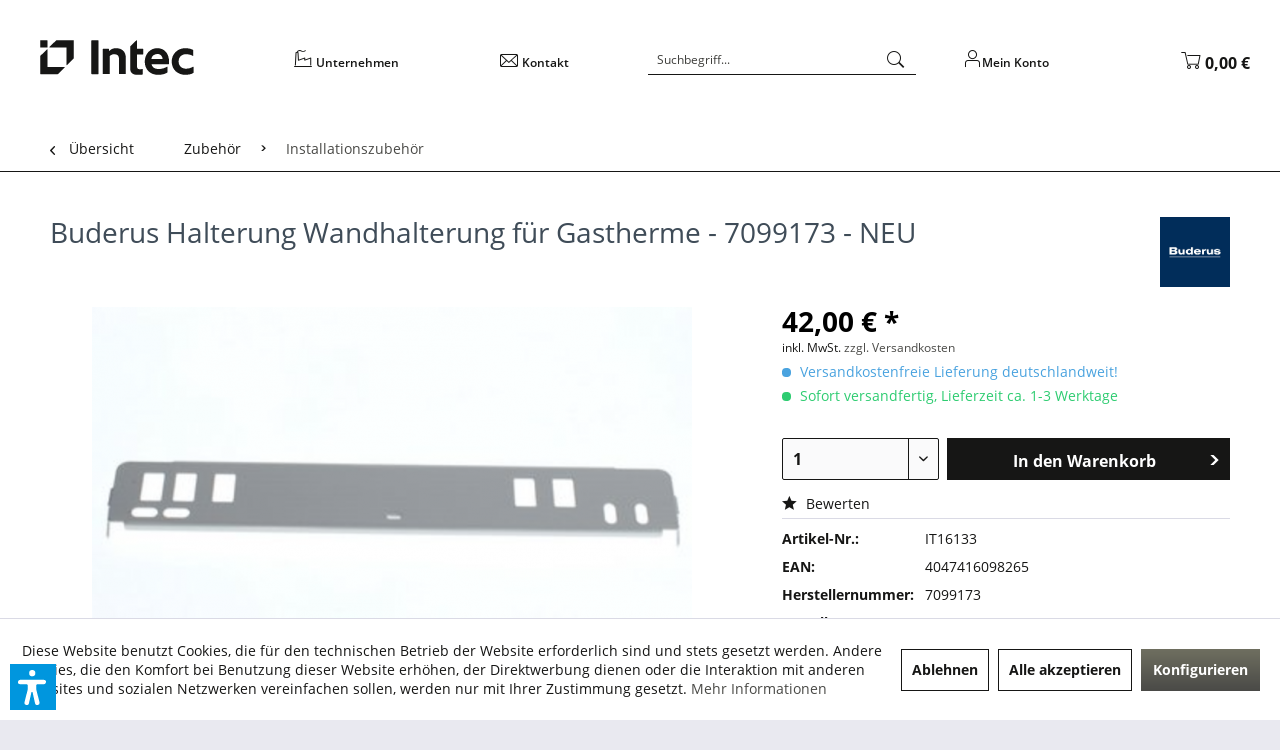

--- FILE ---
content_type: text/html; charset=UTF-8
request_url: https://www.intec-heizung.de/buderus-halterung-wandhalterung-fuer-gastherme-7099173-neu
body_size: 19413
content:
<!DOCTYPE html> <html class="no-js" lang="de" itemscope="itemscope" itemtype="https://schema.org/WebPage"> <head> <meta charset="utf-8"> <meta name="author" content="" /> <meta name="robots" content="index,follow" /> <meta name="revisit-after" content="15 days" /> <meta name="keywords" content="Buderus, Marke, FD09/09 GB152-24KG25, FD09/09 GB152-24KG20, FD09/0 GB152-24G25, Stuf.Pump GB152-24G20, FD09/09 GB152-16G25, Stuf.Pump GB152-16G20(MEHRF.)FD09/09 GB152-16G25, FD09/09 GB152-16G20, für: GB152-16G20, Buderus.    passend, Wandhalterung, Halterung, beinhaltet, Angebot, HG11W24/W   Das, U114/124, Rahmen, Baugruppe, U124" /> <meta name="description" content="Buderus Halterung 7099173 Für GB152, U122, U124, Baugruppe Rahmen U114/124, HG11W24/W &amp;nbsp; Das Angebot beinhaltet eine Wandhalterung der Marke Buderus.&amp;nbsp; &amp;nbsp; passend für: GB152-16,G20 FD GB152-16,G20 FD&gt;09/09 GB152-16,G20 Stuf.Pump GB152-16,G20(MEHRF.)FD GB152-16,G20,(MEHRF.)FD&gt;09/09 GB152-16,G25 FD GB152-16,G25 FD&gt;09/09 GB152-16,G25 Stuf.Pump GB152-24,G20 FD GB152-24,G20 FD&gt;09/0 GB152-24,G25 FD GB152-24,G25 FD&gt;09/09 GB152-24K,G20 FD GB152-24K,G20 FD&gt;09/09 GB152-24K,G25 FD GB152-24K,G25 FD&gt;09/09 U122/U124/U112/U114 U122/U124/U112/U114 &amp;nbsp;" /> <meta property="og:type" content="product" /> <meta property="og:site_name" content="intec-heizung.de" /> <meta property="og:url" content="https://www.intec-heizung.de/buderus-halterung-wandhalterung-fuer-gastherme-7099173-neu" /> <meta property="og:title" content="Buderus Halterung Wandhalterung für Gastherme - 7099173 - NEU" /> <meta property="og:description" content="Buderus Halterung 7099173 Für GB152, U122, U124, Baugruppe Rahmen U114/124, HG11W24/W &amp;nbsp; Das Angebot beinhaltet eine Wandhalterung der…" /> <meta property="og:image" content="https://www.intec-heizung.de/media/image/86/8a/28/Bildschirmfoto-2022-08-12-um-16-37-51.png" /> <meta property="product:brand" content="Buderus" /> <meta property="product:price" content="42,00" /> <meta property="product:product_link" content="https://www.intec-heizung.de/buderus-halterung-wandhalterung-fuer-gastherme-7099173-neu" /> <meta name="twitter:card" content="product" /> <meta name="twitter:site" content="intec-heizung.de" /> <meta name="twitter:title" content="Buderus Halterung Wandhalterung für Gastherme - 7099173 - NEU" /> <meta name="twitter:description" content="Buderus Halterung 7099173 Für GB152, U122, U124, Baugruppe Rahmen U114/124, HG11W24/W &amp;nbsp; Das Angebot beinhaltet eine Wandhalterung der…" /> <meta name="twitter:image" content="https://www.intec-heizung.de/media/image/86/8a/28/Bildschirmfoto-2022-08-12-um-16-37-51.png" /> <meta itemprop="copyrightHolder" content="intec-heizung.de" /> <meta itemprop="copyrightYear" content="2014" /> <meta itemprop="isFamilyFriendly" content="True" /> <meta itemprop="image" content="https://www.intec-heizung.de/media/vector/be/2f/ce/logo-intec-trading.svg" /> <meta name="viewport" content="width=device-width, initial-scale=1.0"> <meta name="mobile-web-app-capable" content="yes"> <meta name="apple-mobile-web-app-title" content="intec-heizung.de"> <meta name="apple-mobile-web-app-capable" content="yes"> <meta name="apple-mobile-web-app-status-bar-style" content="default"> <link rel="apple-touch-icon-precomposed" href="https://www.intec-heizung.de/media/image/0e/81/c5/Favicon.png"> <link rel="shortcut icon" href="https://www.intec-heizung.de/media/unknown/c7/16/ab/Favicon.ico"> <meta name="msapplication-navbutton-color" content="lighten(@brand-secondary, 20)" /> <meta name="application-name" content="intec-heizung.de" /> <meta name="msapplication-starturl" content="https://www.intec-heizung.de/" /> <meta name="msapplication-window" content="width=1024;height=768" /> <meta name="msapplication-TileImage" content="https://www.intec-heizung.de/media/image/0e/81/c5/Favicon.png"> <meta name="msapplication-TileColor" content="lighten(@brand-secondary, 20)"> <meta name="theme-color" content="lighten(@brand-secondary, 20)" /> <link rel="canonical" href="https://www.intec-heizung.de/buderus-halterung-wandhalterung-fuer-gastherme-7099173-neu" /> <title itemprop="name"> Buderus Halterung Wandhalterung für Gastherme - 7099173 - NEU | intec-heizung.de </title> <link href="/web/cache/1769097762_9a01d0cd1c3efcc5e8703307290458b8.css" media="all" rel="stylesheet" type="text/css" /> <script>var bilobaGtagjsConfig = window.bilobaGtagjsConfig = {"currency":"EUR","currentConsentManager":"shopwareCookieConsentManager","dataAttributeForCustomConsentManagers":null,"debug_mode_enabled":false,"enable_advanced_conversion_data":true,"enabled":true,"ga_anonymizeip":true,"ga_id":"G-5PXT4PFCKT","ga_optout":false,"gaw_conversion_id":"AW-968818648\/rf4yCIbLsdoYENj_-80D","gaw_id":"AW-968818648","google_business_vertical":"retail","respect_dnt":true,"cookie_note_mode":1,"show_cookie_note":true};</script> <script>
var bilobaGoogleGtagjs = {
isCookieAllowed: function() {
// Check if CookieBot or UserCentrix is used and return true
if((window.bilobaGtagjsConfig.currentConsentManager == "cookieBot") || (window.bilobaGtagjsConfig.currentConsentManager == "UserCentrics")) {
return true;
}
if(document.cookie.indexOf('cookieDeclined=1') !== -1) {
return false;
}
if(document.cookie.indexOf('allowCookie=1') !== -1) {
return true;
}
return document.cookie.indexOf('"name":"biloba_google_gtagjs","active":true') !== -1;
},
isDntValid: function() {
if(bilobaGtagjsConfig.respect_dnt == false) {
return true;
}
// check if dnt is available
if (window.doNotTrack || navigator.doNotTrack || navigator.msDoNotTrack) {
// check if dnt is active
if (window.doNotTrack == "1" || navigator.doNotTrack == "yes" || navigator.doNotTrack == "1" || navigator.msDoNotTrack == "1") {
return false;
}
}
return true;
},
isOptout: function() {
var gaDisableStr = 'ga-disable-' + bilobaGtagjsConfig.ga_id;
if (document.cookie.indexOf(gaDisableStr + '=true') > -1) {
return true;
}
return false;
},
shouldLoad: function() {
return this.isCookieAllowed() && this.isDntValid() && !this.isOptout();
},
loadJs: function(){
var script = document.createElement('script');
// Check if third party Consent Manager is used
if(window.bilobaGtagjsConfig.currentConsentManager == "cookieBot") {
// Set type to text/plain
script.setAttribute('type', 'text/plain');
// Check if expert mode has a value
if(window.bilobaGtagjsConfig.dataAttributeForCustomConsentManagers) {
// Set the dataattribute
script.setAttribute('data-cookieconsent', window.bilobaGtagjsConfig.dataAttributeForCustomConsentManagers);
}else {
// Set the default dataattribute to marketing
script.setAttribute('data-cookieconsent', 'marketing');
}
}else if(window.bilobaGtagjsConfig.currentConsentManager == "UserCentrics") {
// Set type to text/plain
script.setAttribute('type', 'text/plain');
// Check if expert mode has a value
if(window.bilobaGtagjsConfig.dataAttributeForCustomConsentManagers) {
// Set the dataattribute
script.setAttribute('data-usercentrics', window.bilobaGtagjsConfig.dataAttributeForCustomConsentManagers);
}else {
// Set the default dataattribute to marketing
script.setAttribute('data-usercentrics', 'Google Analytics');
}
// If we use CookieFirst
}else if(window.bilobaGtagjsConfig.currentConsentManager == "cookieFirst") {
// Set type to text/plain
script.setAttribute('type', 'text/plain');
// Check if expert mode has a value
if(window.bilobaGtagjsConfig.dataAttributeForCustomConsentManagers) {
// Set the dataattribute
script.setAttribute('data-cookiefirst-category', window.bilobaGtagjsConfig.dataAttributeForCustomConsentManagers);
}else {
// Set the default dataattribute to advertising
script.setAttribute('data-cookiefirst-category', 'advertising');
}
}else {
script.setAttribute('type', 'text/javascript');
}
// script.setAttribute('type', 'text/javascript');
script.setAttribute('src', 'https://www.googletagmanager.com/gtag/js?id=' + (bilobaGtagjsConfig.ga_id ? bilobaGtagjsConfig.ga_id : bilobaGtagjsConfig.gaw_id));
document.getElementsByTagName('head')[0].appendChild(script);
},
// consent update event
consentGranted: function() {
gtag('consent', 'update', {
'ad_storage': 'granted',
'analytics_storage': 'granted'
});
},
isGA4ID: function() {
return bilobaGtagjsConfig.ga_id.startsWith("G");
}
};
window.dataLayer = window.dataLayer || [];
function gtag(){window.dataLayer.push(arguments)};
// LoadJS when the page is loading
if(bilobaGoogleGtagjs.shouldLoad()) {
if((((bilobaGtagjsConfig.ga_id !== '' && bilobaGtagjsConfig.ga_id !== null ) && (bilobaGtagjsConfig.gaw_id !== '' && bilobaGtagjsConfig.gaw_id !== null ))
|| ((bilobaGtagjsConfig.ga_id !== '' && bilobaGtagjsConfig.ga_id !== null )
|| (bilobaGtagjsConfig.gaw_id !== '' && bilobaGtagjsConfig.gaw_id !== null ))) && !bilobaGoogleGtagjs.isOptout()) {
bilobaGoogleGtagjs.loadJs();
}
gtag('consent', 'update', {
'ad_storage': 'granted',
'analytics_storage': 'granted'
});
}else {
// If Cookie consent is given update storages
gtag('consent', 'default', {
'ad_storage': 'denied',
'analytics_storage': 'denied'
});
}
gtag('js', new Date());
gtag('config', 'AW-968818648', {'allow_enhanced_conversions': true, 'send_page_view': false});gtag('config', 'G-5PXT4PFCKT', {'allow_enhanced_conversions:':true}, {'anonymize_ip': true, 'send_page_view': false});
gtag('event', 'view_item', {
"currency": "EUR",
"items": [{
"item_id": "IT16133",
"item_name": "Buderus Halterung Wandhalterung für Gastherme - 7099173 - NEU",
"item_brand": "Buderus",
"item_category": "Installationszubehör",
"quantity": 1,
"price":  42.00,
"google_business_vertical": "retail",
}]
});
</script> <script>var dv_accessibility_options = {"language":"de","standardToolPosition":6,"openToolKey":"ctrlQ","filters":{"height":"","displayBlock":".cart--amount,.cart--display,.cart--quantity","lineHeight":".account--display,.filter-panel--title,.navigation--signin-btn,.cart--amount,.cookie-permission--decline-button,.cookie-permission--configure-button,.cart--display","wrapInput":".main-search--form"},"enabledModules":{"keyboardNav":"1","contrast":"1","highlightLinks":"1","biggerText":"1","textSpacing":"1","legibleFonts":"1","bigCursor":"1","readingGuide":"1","tooltips":"1","pauseAnimations":"1"},"enableResetButton":"1","enablePageStructureButton":"1","enablePositionButton":"1","moduleKeyboardNav":{"frameColor":"#ff0000"},"moduleContrast":{"useInverseColors":"1","useDarkContrast":"1","useLightContrast":"1","useDesaturate":"1"},"moduleHighlightLinks":{"color":"#ffff00","background":"#00d1113a","highlightColor":"#000000"},"moduleLegibleFonts":["dvaccess-legible-fonts","dvaccess-legible-fonts-1"],"moduleBigCursor":{"imageURL":"[data-uri]"},"moduleReadingGuide":{"color":"#ff0000","background":"#000000","readingGuideColor":"#ff0000"},"snippets":{"copyright":"powered by <a href=https://designverign.de target=_blank rel=noopener title=designverign>designverign</a>","app.toggle.label":"Accessibility Tool ausklappen","menu.title":"Barrierefrei Hilfswerkzeuge","menu.button.move":"Icon verschieben","menu.button.page-structure":"Seiten-Struktur","menu.button.reset":"Zur\u00fccksetzen","menu.header.headers":"\u00dcberschriften","menu.header.landmarks":"Landmarks","menu.header.links":"Links","menu.position.left-top":"links oben","menu.position.left-center":"links zentriert","menu.position.left-bottom":"links unten","menu.position.right-top":"rechts oben","menu.position.right-center":"rechts mitte","menu.position.right-bottom":"rechts unten","menu.position.center-top":"mitte oben","menu.position.center-bottom":"mitte unten","module.button.bigger-text":"Gr\u00f6\u00dferer Text","module.button.bigger-text.0":"Gr\u00f6\u00dferer Text","module.button.bigger-text.1":"Gr\u00f6\u00dferer Text","module.button.bigger-text.2":"Gr\u00f6\u00dferer Text","module.button.bigger-text.3":"Gr\u00f6\u00dferer Text","module.button.cursor":"Mauszeiger","module.button.cursor.0":"Gro\u00dfer Mauszeiger","module.button.contrast":"Kontrast +","module.button.contrast.0":"Invertierte Farben","module.button.contrast.1":"Dunkler Kontrast","module.button.contrast.2":"Heller Kontrast","module.button.contrast.3":"Schwarz-Wei\u00df","module.button.highlight-links":"Links hervorheben","module.button.keyboard-nav":"Navigation per Tab-Taste","module.button.legible-fonts":"Schriftart","module.button.legible-fonts.0":"Lesbare Schriftart","module.button.legible-fonts.1":"Legasthenie freundlich","module.button.pause-animations":"Animationen pausieren","module.button.pause-animations.0":"Animationen abspielen","module.button.reading-guide":"Lese-F\u00fchrung","module.button.reading-guide.0":"Lese-F\u00fchrung","module.button.reading-guide.1":"Lese-F\u00fchrung","module.button.reading-guide.modal-title":"Hinweis","module.button.reading-guide.modal-text":"Tippen Sie kurz auf dem Bildschirm um die Lesef\u00fchrung auszurichten.","module.button.reading-guide.modal-button-text":"Verstanden","module.button.text-spacing":"Zeichen-Abstand","module.button.text-spacing.0":"Kleiner Abstand","module.button.text-spacing.1":"Moderater Abstand","module.button.text-spacing.2":"Gro\u00dfer Abstand","module.button.tooltips":"Zus\u00e4tzliche Beschreibung"},"reloadOnXHR":false};</script> <link href="/custom/plugins/VerignDvAccessibility/Resources/public/css/dvaccess.min.css" media="all" rel="stylesheet" type="text/css" /> <link href="/custom/plugins/VerignDvAccessibility/Resources/public/css/shopwareaccess.css" media="all" rel="stylesheet" type="text/css" /> </head> <body class="is--ctl-detail is--act-index mobile-menu--m" > <div data-paypalUnifiedMetaDataContainer="true" data-paypalUnifiedRestoreOrderNumberUrl="https://www.intec-heizung.de/widgets/PaypalUnifiedOrderNumber/restoreOrderNumber" class="is--hidden"> </div> <div class="page-wrap-background full-width has-ct-bg-color has-ct-emotion-bg-color has-page-background-color has-content-desktop-width has-no-rounded-borders" id="body_adjust" > <input type="hidden" name="sBitGlobalCurrency" value="EUR"/> <input type="hidden" name="sGoogleBussinessVertical" value="retail"/> <div class="page-wrap"> <noscript class="noscript-main"> <div class="alert is--warning"> <div class="alert--icon"> <i class="icon--element icon--warning"></i> </div> <div class="alert--content"> Um intec-heizung.de in vollem Umfang nutzen zu k&ouml;nnen, empfehlen wir Ihnen Javascript in Ihrem Browser zu aktiveren. </div> </div> </noscript> <div class="header-outer-container"> <div class="header-wrap-background full-width has-background-color has-header-desktop-width" id="header_adjust" > <header class="header-main"> <div class="container header--navigation"> <div class="has-logoheight"> <div class="logo-main block-group" role="banner"> <div class="logo--shop block"> <a class="logo--link" href="https://www.intec-heizung.de/" title="intec-heizung.de - zur Startseite wechseln"> <picture> <source srcset="https://www.intec-heizung.de/media/vector/be/2f/ce/logo-intec-trading.svg" media="(min-width: 78.75em)"> <source srcset="https://www.intec-heizung.de/media/vector/be/2f/ce/logo-intec-trading.svg" media="(min-width: 64em)"> <source srcset="https://www.intec-heizung.de/media/vector/be/2f/ce/logo-intec-trading.svg" media="(min-width: 48em)"> <img srcset="https://www.intec-heizung.de/media/vector/be/2f/ce/logo-intec-trading.svg" alt="intec-heizung.de - zur Startseite wechseln" /> </picture> </a> </div> </div> </div> <nav class="shop--navigation block-group"> <ul class="navigation--list block-group" role="menubar"> <li class="navigation--entry entry--menu-left" role="menuitem"> <a class="entry--link entry--trigger btn is--icon-left" href="#offcanvas--left" data-offcanvas="true" data-offCanvasSelector=".sidebar-main"> <i class="wbn-icon-menue"></i> Menü </a> </li> <li class="navigation--entry entry--company" role="menuitem"> <a href="/unternehmen" title="Unternehmen" class="btn is--icon-left entry--link"> <i class="wbn-icon-company"></i> <span class="company--display"> Unternehmen </span> </a> </li> <li class="navigation--entry entry--contact" role="menuitem"> <a href="/kontakt" title="Kontakt" class="btn is--icon-left entry--link"> <i class="wbn-icon-contact"></i> <span class="contact--display"> Kontakt </span> </a> </li> <li class="navigation--entry entry--search" role="menuitem" data-search="true" aria-haspopup="true" data-minLength="3"> <a class="btn entry--link entry--trigger" href="#show-hide--search" title="Suche anzeigen / schließen"> <i class="wbn-icon-search"></i> <span class="search--display">Suchen</span> </a> <form action="/search" method="get" class="main-search--form"> <input type="search" name="sSearch" aria-label="Suchbegriff..." class="main-search--field" autocomplete="off" autocapitalize="off" placeholder="Suchbegriff..." maxlength="30" /> <button type="submit" class="main-search--button" aria-label="Suchen"> <i class="wbn-icon-search"></i> <span class="main-search--text">Suchen</span> </button> <div class="form--ajax-loader">&nbsp;</div> </form> <div class="main-search--results"></div> </li> 



    <li class="navigation--entry  with-slt"
    role="menuitem"
    data-offcanvas="true"
    data-offCanvasSelector=".account--dropdown-navigation">
    
    <a href="https://www.intec-heizung.de/account"
       title="Mein Konto"
       class="btn is--icon-left entry--link account--link">
        <i class="wbn-icon-account"></i>
                    <span class="account--display">
                Mein Konto
            </span>
            </a>


            
            <div class="account--dropdown-navigation">

                
                    <div class="navigation--smartphone">
                        <div class="entry--close-off-canvas">
                            <a href="#close-account-menu"
                               class="account--close-off-canvas"
                               title="Menü schließen">
                                Menü schließen <i class="icon--arrow-right"></i>
                            </a>
                        </div>
                    </div>
                

                
                        <div class="account--menu is--rounded is--personalized">
        
                            
                
                                            <span class="navigation--headline">
                            Mein Konto
                        </span>
                                    

                
                <div class="account--menu-container">

                    
                        
                        <ul class="sidebar--navigation navigation--list is--level0 show--active-items">
                            
                                
                                
                                    
                                                                                    <li class="navigation--entry">
                                                <span class="navigation--signin">
                                                    <a href="https://www.intec-heizung.de/account#hide-registration"
                                                       class="blocked--link btn is--primary navigation--signin-btn"
                                                       data-collapseTarget="#registration"
                                                       data-action="close">
                                                        Anmelden
                                                    </a>
                                                    <span class="navigation--register">
                                                        oder
                                                        <a href="https://www.intec-heizung.de/account#show-registration"
                                                           class="blocked--link"
                                                           data-collapseTarget="#registration"
                                                           data-action="open">
                                                            registrieren
                                                        </a>
                                                    </span>
                                                </span>
                                            </li>
                                                                            

                                    
                                        <li class="navigation--entry">
                                            <a href="https://www.intec-heizung.de/account" title="Übersicht" class="navigation--link">
                                                Übersicht
                                            </a>
                                        </li>
                                    
                                

                                
                                
                                    <li class="navigation--entry">
                                        <a href="https://www.intec-heizung.de/account/profile" title="Persönliche Daten" class="navigation--link" rel="nofollow">
                                            Persönliche Daten
                                        </a>
                                    </li>
                                

                                
                                
                                                                            
                                            <li class="navigation--entry">
                                                <a href="https://www.intec-heizung.de/address/index/sidebar/" title="Adressen" class="navigation--link" rel="nofollow">
                                                    Adressen
                                                </a>
                                            </li>
                                        
                                                                    

                                
                                
                                    <li class="navigation--entry">
                                        <a href="https://www.intec-heizung.de/account/payment" title="Zahlungsarten" class="navigation--link" rel="nofollow">
                                            Zahlungsarten
                                        </a>
                                    </li>
                                

                                
                                
                                    <li class="navigation--entry">
                                        <a href="https://www.intec-heizung.de/account/orders" title="Bestellungen" class="navigation--link" rel="nofollow">
                                            Bestellungen
                                        </a>
                                    </li>
                                

                                
                                
                                                                    

                                
                                



                                
                                
                                                                    

                                
                                
                                                                    
                            
                        </ul>
                    
                </div>
                    
    </div>
                
            </div>
        
    </li>



    <li class="navigation--entry entry--cart" role="menuitem">
        
        <a class="btn is--icon-left cart--link" href="https://www.intec-heizung.de/checkout/cart" title="Warenkorb">
            <span class="cart--display">
                                    Warenkorb
                            </span>

            <span class="badge is--primary is--minimal cart--quantity is--hidden">0</span>

            <i class="wbn-icon-basket"></i>

            <span class="cart--amount">
                0,00&nbsp;&euro;
            </span>
        </a>
        <div class="ajax-loader">&nbsp;</div>
    </li>



 </ul> </nav> </div> </header> <div class="navigation--has-header-background has-desktop-width"> <nav class="navigation-main"> <div class="container" data-menu-scroller="true" data-listSelector=".navigation--list.container" data-viewPortSelector=".navigation--list-wrapper"> <div class="navigation--list-wrapper"> <ul class="navigation--list container" role="menubar" itemscope="itemscope" itemtype="https://schema.org/SiteNavigationElement"> <li class="navigation--entry is--home" role="menuitem"><a class="navigation--link is--first" href="https://www.intec-heizung.de/" title="Home" aria-label="Home" itemprop="url"><span itemprop="name">Home</span></a></li><li class="navigation--entry" role="menuitem"><a class="navigation--link" href="https://www.intec-heizung.de/gas-heizungen" title="Gas-Heizungen" aria-label="Gas-Heizungen" itemprop="url"><span itemprop="name">Gas-Heizungen</span></a></li><li class="navigation--entry" role="menuitem"><a class="navigation--link" href="https://www.intec-heizung.de/oel-heizungen" title="Öl-Heizungen" aria-label="Öl-Heizungen" itemprop="url"><span itemprop="name">Öl-Heizungen</span></a></li><li class="navigation--entry" role="menuitem"><a class="navigation--link" href="https://www.intec-heizung.de/holz-heizungen" title="Holz-Heizungen" aria-label="Holz-Heizungen" itemprop="url"><span itemprop="name">Holz-Heizungen</span></a></li><li class="navigation--entry" role="menuitem"><a class="navigation--link" href="https://www.intec-heizung.de/speicher" title="Speicher" aria-label="Speicher" itemprop="url"><span itemprop="name">Speicher</span></a></li><li class="navigation--entry" role="menuitem"><a class="navigation--link" href="https://www.intec-heizung.de/waermepumpen" title="Wärmepumpen" aria-label="Wärmepumpen" itemprop="url"><span itemprop="name">Wärmepumpen</span></a></li><li class="navigation--entry" role="menuitem"><a class="navigation--link" href="https://www.intec-heizung.de/durchlauferhitzer" title="Durchlauferhitzer" aria-label="Durchlauferhitzer" itemprop="url"><span itemprop="name">Durchlauferhitzer</span></a></li><li class="navigation--entry" role="menuitem"><a class="navigation--link" href="https://www.intec-heizung.de/brenner" title="Brenner" aria-label="Brenner" itemprop="url"><span itemprop="name">Brenner</span></a></li><li class="navigation--entry" role="menuitem"><a class="navigation--link" href="https://www.intec-heizung.de/pumpen" title="Pumpen" aria-label="Pumpen" itemprop="url"><span itemprop="name">Pumpen</span></a></li><li class="navigation--entry is--active" role="menuitem"><a class="navigation--link is--active" href="https://www.intec-heizung.de/zubehoer" title="Zubehör" aria-label="Zubehör" itemprop="url"><span itemprop="name">Zubehör</span></a></li> </ul> </div> <div class="advanced-menu" data-advanced-menu="true" data-hoverDelay="250"> <div class="menu--container"> <div class="button-container"> <a href="https://www.intec-heizung.de/gas-heizungen" class="button--category" aria-label="Zur Kategorie Gas-Heizungen" title="Zur Kategorie Gas-Heizungen"> <i class="icon--arrow-right"></i> Zur Kategorie Gas-Heizungen </a> <span class="button--close"> <i class="icon--cross"></i> </span> </div> <div class="content--wrapper has--content"> <ul class="menu--list menu--level-0 columns--4" style="width: 100%;"> <li class="menu--list-item item--level-0" style="width: 100%"> <a href="https://www.intec-heizung.de/gas-heizungen/gas-thermen" class="menu--list-item-link" aria-label="Gas-Thermen" title="Gas-Thermen">Gas-Thermen</a> <ul class="menu--list menu--level-1 columns--4"> <li class="menu--list-item item--level-1"> <a href="https://www.intec-heizung.de/gas-heizungen/gas-thermen/brennwert" class="menu--list-item-link" aria-label="Brennwert" title="Brennwert">Brennwert</a> </li> <li class="menu--list-item item--level-1"> <a href="https://www.intec-heizung.de/gas-heizungen/gas-thermen/heizwert" class="menu--list-item-link" aria-label="Heizwert" title="Heizwert">Heizwert</a> </li> <li class="menu--list-item item--level-1"> <a href="https://www.intec-heizung.de/gas-heizungen/gas-thermen/brennwert-neugeraete" class="menu--list-item-link" aria-label="Brennwert - Neugeräte" title="Brennwert - Neugeräte">Brennwert - Neugeräte</a> </li> <li class="menu--list-item item--level-1"> <a href="https://www.intec-heizung.de/gas-heizungen/gas-thermen/heizwert-neugeraete" class="menu--list-item-link" aria-label="Heizwert - Neugeräte" title="Heizwert - Neugeräte">Heizwert - Neugeräte</a> </li> </ul> </li> <li class="menu--list-item item--level-0" style="width: 100%"> <a href="https://www.intec-heizung.de/gas-heizungen/gas-kessel" class="menu--list-item-link" aria-label="Gas-Kessel" title="Gas-Kessel">Gas-Kessel</a> <ul class="menu--list menu--level-1 columns--4"> <li class="menu--list-item item--level-1"> <a href="https://www.intec-heizung.de/gas-heizungen/gas-kessel/brennwert" class="menu--list-item-link" aria-label="Brennwert" title="Brennwert">Brennwert</a> </li> <li class="menu--list-item item--level-1"> <a href="https://www.intec-heizung.de/gas-heizungen/gas-kessel/brennwert-neugeraete" class="menu--list-item-link" aria-label="Brennwert - Neugeräte" title="Brennwert - Neugeräte">Brennwert - Neugeräte</a> </li> <li class="menu--list-item item--level-1"> <a href="https://www.intec-heizung.de/gas-heizungen/gas-kessel/heizwert-niedertemperatur" class="menu--list-item-link" aria-label="Heizwert (Niedertemperatur)" title="Heizwert (Niedertemperatur)">Heizwert (Niedertemperatur)</a> </li> <li class="menu--list-item item--level-1"> <a href="https://www.intec-heizung.de/gas-heizungen/gas-kessel/heizwert-neugeraete" class="menu--list-item-link" aria-label="Heizwert - Neugeräte" title="Heizwert - Neugeräte">Heizwert - Neugeräte</a> </li> </ul> </li> <li class="menu--list-item item--level-0" style="width: 100%"> <a href="https://www.intec-heizung.de/gas-heizungen/gas-kompaktgeraet" class="menu--list-item-link" aria-label="Gas-Kompaktgerät" title="Gas-Kompaktgerät">Gas-Kompaktgerät</a> <ul class="menu--list menu--level-1 columns--4"> <li class="menu--list-item item--level-1"> <a href="https://www.intec-heizung.de/gas-heizungen/gas-kompaktgeraet/brennwert" class="menu--list-item-link" aria-label="Brennwert" title="Brennwert">Brennwert</a> </li> <li class="menu--list-item item--level-1"> <a href="https://www.intec-heizung.de/gas-heizungen/gas-kompaktgeraet/brennwert-neugeraete" class="menu--list-item-link" aria-label="Brennwert - Neugeräte" title="Brennwert - Neugeräte">Brennwert - Neugeräte</a> </li> <li class="menu--list-item item--level-1"> <a href="https://www.intec-heizung.de/gas-heizungen/gas-kompaktgeraet/heizwert-niedertemperatur" class="menu--list-item-link" aria-label="Heizwert (Niedertemperatur)" title="Heizwert (Niedertemperatur)">Heizwert (Niedertemperatur)</a> </li> </ul> </li> </ul> </div> </div> <div class="menu--container"> <div class="button-container"> <a href="https://www.intec-heizung.de/oel-heizungen" class="button--category" aria-label="Zur Kategorie Öl-Heizungen" title="Zur Kategorie Öl-Heizungen"> <i class="icon--arrow-right"></i> Zur Kategorie Öl-Heizungen </a> <span class="button--close"> <i class="icon--cross"></i> </span> </div> <div class="content--wrapper has--content"> <ul class="menu--list menu--level-0 columns--4" style="width: 100%;"> <li class="menu--list-item item--level-0" style="width: 100%"> <a href="https://www.intec-heizung.de/oel-heizungen/oel-thermen" class="menu--list-item-link" aria-label="Öl-Thermen" title="Öl-Thermen">Öl-Thermen</a> </li> <li class="menu--list-item item--level-0" style="width: 100%"> <a href="https://www.intec-heizung.de/oel-heizungen/oel-kessel" class="menu--list-item-link" aria-label="Öl-Kessel" title="Öl-Kessel">Öl-Kessel</a> <ul class="menu--list menu--level-1 columns--4"> <li class="menu--list-item item--level-1"> <a href="https://www.intec-heizung.de/oel-heizungen/oel-kessel/brennwert" class="menu--list-item-link" aria-label="Brennwert" title="Brennwert">Brennwert</a> </li> <li class="menu--list-item item--level-1"> <a href="https://www.intec-heizung.de/oel-heizungen/oel-kessel/brennwert-neugeraete" class="menu--list-item-link" aria-label="Brennwert - Neugeräte" title="Brennwert - Neugeräte">Brennwert - Neugeräte</a> </li> <li class="menu--list-item item--level-1"> <a href="https://www.intec-heizung.de/oel-heizungen/oel-kessel/heizwert-niedertemperatur" class="menu--list-item-link" aria-label="Heizwert (Niedertemperatur)" title="Heizwert (Niedertemperatur)">Heizwert (Niedertemperatur)</a> </li> </ul> </li> <li class="menu--list-item item--level-0" style="width: 100%"> <a href="https://www.intec-heizung.de/oel-heizungen/oel-kompaktgeraete" class="menu--list-item-link" aria-label="Öl-Kompaktgeräte" title="Öl-Kompaktgeräte">Öl-Kompaktgeräte</a> <ul class="menu--list menu--level-1 columns--4"> <li class="menu--list-item item--level-1"> <a href="https://www.intec-heizung.de/oel-heizungen/oel-kompaktgeraete/brennwert" class="menu--list-item-link" aria-label="Brennwert" title="Brennwert">Brennwert</a> </li> <li class="menu--list-item item--level-1"> <a href="https://www.intec-heizung.de/oel-heizungen/oel-kompaktgeraete/brennwert-neugeraete" class="menu--list-item-link" aria-label="Brennwert - Neugeräte" title="Brennwert - Neugeräte">Brennwert - Neugeräte</a> </li> <li class="menu--list-item item--level-1"> <a href="https://www.intec-heizung.de/oel-heizungen/oel-kompaktgeraete/heizwert-niedertemperatur" class="menu--list-item-link" aria-label="Heizwert (Niedertemperatur)" title="Heizwert (Niedertemperatur)">Heizwert (Niedertemperatur)</a> </li> </ul> </li> </ul> </div> </div> <div class="menu--container"> <div class="button-container"> <a href="https://www.intec-heizung.de/holz-heizungen" class="button--category" aria-label="Zur Kategorie Holz-Heizungen" title="Zur Kategorie Holz-Heizungen"> <i class="icon--arrow-right"></i> Zur Kategorie Holz-Heizungen </a> <span class="button--close"> <i class="icon--cross"></i> </span> </div> <div class="content--wrapper has--content"> <ul class="menu--list menu--level-0 columns--4" style="width: 100%;"> <li class="menu--list-item item--level-0" style="width: 100%"> <a href="https://www.intec-heizung.de/holz-heizungen/holz-kessel" class="menu--list-item-link" aria-label="Holz-Kessel" title="Holz-Kessel">Holz-Kessel</a> </li> <li class="menu--list-item item--level-0" style="width: 100%"> <a href="https://www.intec-heizung.de/holz-heizungen/pellet-kessel" class="menu--list-item-link" aria-label="Pellet-Kessel" title="Pellet-Kessel">Pellet-Kessel</a> </li> </ul> </div> </div> <div class="menu--container"> <div class="button-container"> <a href="https://www.intec-heizung.de/speicher" class="button--category" aria-label="Zur Kategorie Speicher" title="Zur Kategorie Speicher"> <i class="icon--arrow-right"></i> Zur Kategorie Speicher </a> <span class="button--close"> <i class="icon--cross"></i> </span> </div> <div class="content--wrapper has--content"> <ul class="menu--list menu--level-0 columns--4" style="width: 100%;"> <li class="menu--list-item item--level-0" style="width: 100%"> <a href="https://www.intec-heizung.de/speicher/warmwasserspeicher" class="menu--list-item-link" aria-label="Warmwasserspeicher" title="Warmwasserspeicher">Warmwasserspeicher</a> <ul class="menu--list menu--level-1 columns--4"> <li class="menu--list-item item--level-1"> <a href="https://www.intec-heizung.de/speicher/warmwasserspeicher/stahl-speicher-emailliert" class="menu--list-item-link" aria-label="Stahl-Speicher (emailliert)" title="Stahl-Speicher (emailliert)">Stahl-Speicher (emailliert)</a> </li> <li class="menu--list-item item--level-1"> <a href="https://www.intec-heizung.de/speicher/warmwasserspeicher/edelstahl-speicher" class="menu--list-item-link" aria-label="Edelstahl-Speicher" title="Edelstahl-Speicher">Edelstahl-Speicher</a> </li> </ul> </li> <li class="menu--list-item item--level-0" style="width: 100%"> <a href="https://www.intec-heizung.de/speicher/pufferspeicher" class="menu--list-item-link" aria-label="Pufferspeicher" title="Pufferspeicher">Pufferspeicher</a> </li> <li class="menu--list-item item--level-0" style="width: 100%"> <a href="https://www.intec-heizung.de/speicher/gas-warmwasserspeicher" class="menu--list-item-link" aria-label="Gas-Warmwasserspeicher" title="Gas-Warmwasserspeicher">Gas-Warmwasserspeicher</a> </li> <li class="menu--list-item item--level-0" style="width: 100%"> <a href="https://www.intec-heizung.de/speicher/solarspeicher" class="menu--list-item-link" aria-label="Solarspeicher" title="Solarspeicher">Solarspeicher</a> </li> </ul> </div> </div> <div class="menu--container"> <div class="button-container"> <a href="https://www.intec-heizung.de/waermepumpen" class="button--category" aria-label="Zur Kategorie Wärmepumpen" title="Zur Kategorie Wärmepumpen"> <i class="icon--arrow-right"></i> Zur Kategorie Wärmepumpen </a> <span class="button--close"> <i class="icon--cross"></i> </span> </div> <div class="content--wrapper has--content"> <ul class="menu--list menu--level-0 columns--4" style="width: 100%;"> <li class="menu--list-item item--level-0" style="width: 100%"> <a href="https://www.intec-heizung.de/waermepumpen/erd-waermepumpen" class="menu--list-item-link" aria-label="Erd-Wärmepumpen" title="Erd-Wärmepumpen">Erd-Wärmepumpen</a> </li> <li class="menu--list-item item--level-0" style="width: 100%"> <a href="https://www.intec-heizung.de/waermepumpen/luft-waermepumpen" class="menu--list-item-link" aria-label="Luft-Wärmepumpen" title="Luft-Wärmepumpen">Luft-Wärmepumpen</a> </li> </ul> </div> </div> <div class="menu--container"> <div class="button-container"> <a href="https://www.intec-heizung.de/durchlauferhitzer" class="button--category" aria-label="Zur Kategorie Durchlauferhitzer" title="Zur Kategorie Durchlauferhitzer"> <i class="icon--arrow-right"></i> Zur Kategorie Durchlauferhitzer </a> <span class="button--close"> <i class="icon--cross"></i> </span> </div> <div class="content--wrapper has--content"> <ul class="menu--list menu--level-0 columns--4" style="width: 100%;"> <li class="menu--list-item item--level-0" style="width: 100%"> <a href="https://www.intec-heizung.de/durchlauferhitzer/gas-durchlauferhitzer" class="menu--list-item-link" aria-label="Gas-Durchlauferhitzer" title="Gas-Durchlauferhitzer">Gas-Durchlauferhitzer</a> </li> <li class="menu--list-item item--level-0" style="width: 100%"> <a href="https://www.intec-heizung.de/durchlauferhitzer/elektro-durchlauferhitzer" class="menu--list-item-link" aria-label="Elektro-Durchlauferhitzer" title="Elektro-Durchlauferhitzer">Elektro-Durchlauferhitzer</a> </li> </ul> </div> </div> <div class="menu--container"> <div class="button-container"> <a href="https://www.intec-heizung.de/brenner" class="button--category" aria-label="Zur Kategorie Brenner" title="Zur Kategorie Brenner"> <i class="icon--arrow-right"></i> Zur Kategorie Brenner </a> <span class="button--close"> <i class="icon--cross"></i> </span> </div> <div class="content--wrapper has--content"> <ul class="menu--list menu--level-0 columns--4" style="width: 100%;"> <li class="menu--list-item item--level-0" style="width: 100%"> <a href="https://www.intec-heizung.de/brenner/gas-brenner" class="menu--list-item-link" aria-label="Gas-Brenner" title="Gas-Brenner">Gas-Brenner</a> </li> <li class="menu--list-item item--level-0" style="width: 100%"> <a href="https://www.intec-heizung.de/brenner/oel-brenner" class="menu--list-item-link" aria-label="Öl-Brenner" title="Öl-Brenner">Öl-Brenner</a> </li> </ul> </div> </div> <div class="menu--container"> <div class="button-container"> <a href="https://www.intec-heizung.de/pumpen" class="button--category" aria-label="Zur Kategorie Pumpen" title="Zur Kategorie Pumpen"> <i class="icon--arrow-right"></i> Zur Kategorie Pumpen </a> <span class="button--close"> <i class="icon--cross"></i> </span> </div> <div class="content--wrapper has--content"> <ul class="menu--list menu--level-0 columns--4" style="width: 100%;"> <li class="menu--list-item item--level-0" style="width: 100%"> <a href="https://www.intec-heizung.de/pumpen/umwaelzpumpen" class="menu--list-item-link" aria-label="Umwälzpumpen" title="Umwälzpumpen">Umwälzpumpen</a> </li> <li class="menu--list-item item--level-0" style="width: 100%"> <a href="https://www.intec-heizung.de/pumpen/zirkulationspumpen" class="menu--list-item-link" aria-label="Zirkulationspumpen" title="Zirkulationspumpen">Zirkulationspumpen</a> </li> <li class="menu--list-item item--level-0" style="width: 100%"> <a href="https://www.intec-heizung.de/pumpen/pumpengruppen" class="menu--list-item-link" aria-label="Pumpengruppen" title="Pumpengruppen">Pumpengruppen</a> </li> <li class="menu--list-item item--level-0" style="width: 100%"> <a href="https://www.intec-heizung.de/pumpen/hydraulische-weichen" class="menu--list-item-link" aria-label="Hydraulische Weichen" title="Hydraulische Weichen">Hydraulische Weichen</a> </li> <li class="menu--list-item item--level-0" style="width: 100%"> <a href="https://www.intec-heizung.de/pumpen/kondensatpumpen" class="menu--list-item-link" aria-label="Kondensatpumpen" title="Kondensatpumpen">Kondensatpumpen</a> </li> </ul> </div> </div> <div class="menu--container"> <div class="button-container"> <a href="https://www.intec-heizung.de/zubehoer" class="button--category" aria-label="Zur Kategorie Zubehör" title="Zur Kategorie Zubehör"> <i class="icon--arrow-right"></i> Zur Kategorie Zubehör </a> <span class="button--close"> <i class="icon--cross"></i> </span> </div> <div class="content--wrapper has--content"> <ul class="menu--list menu--level-0 columns--4" style="width: 100%;"> <li class="menu--list-item item--level-0" style="width: 100%"> <a href="https://www.intec-heizung.de/zubehoer/abgaszubehoer" class="menu--list-item-link" aria-label="Abgaszubehör" title="Abgaszubehör">Abgaszubehör</a> <ul class="menu--list menu--level-1 columns--4"> <li class="menu--list-item item--level-1"> <a href="https://www.intec-heizung.de/zubehoer/abgaszubehoer/brennwert-abgaszubehoer" class="menu--list-item-link" aria-label="Brennwert-Abgaszubehör" title="Brennwert-Abgaszubehör">Brennwert-Abgaszubehör</a> </li> <li class="menu--list-item item--level-1"> <a href="https://www.intec-heizung.de/zubehoer/abgaszubehoer/heizwert-abgaszubehoer" class="menu--list-item-link" aria-label="Heizwert - Abgaszubehör" title="Heizwert - Abgaszubehör">Heizwert - Abgaszubehör</a> </li> </ul> </li> <li class="menu--list-item item--level-0" style="width: 100%"> <a href="https://www.intec-heizung.de/zubehoer/steuerungen-reglungen" class="menu--list-item-link" aria-label="Steuerungen &amp; Reglungen" title="Steuerungen &amp; Reglungen">Steuerungen & Reglungen</a> </li> <li class="menu--list-item item--level-0" style="width: 100%"> <a href="https://www.intec-heizung.de/zubehoer/ausdehnungsgefaesse" class="menu--list-item-link" aria-label="Ausdehnungsgefäße" title="Ausdehnungsgefäße">Ausdehnungsgefäße</a> </li> <li class="menu--list-item item--level-0" style="width: 100%"> <a href="https://www.intec-heizung.de/zubehoer/fuehler-und-sensoren" class="menu--list-item-link" aria-label="Fühler und Sensoren" title="Fühler und Sensoren">Fühler und Sensoren</a> </li> <li class="menu--list-item item--level-0" style="width: 100%"> <a href="https://www.intec-heizung.de/zubehoer/installationszubehoer" class="menu--list-item-link" aria-label="Installationszubehör" title="Installationszubehör">Installationszubehör</a> </li> <li class="menu--list-item item--level-0" style="width: 100%"> <a href="https://www.intec-heizung.de/zubehoer/ersatzteile" class="menu--list-item-link" aria-label="Ersatzteile" title="Ersatzteile">Ersatzteile</a> </li> <li class="menu--list-item item--level-0" style="width: 100%"> <a href="https://www.intec-heizung.de/zubehoer/sonstiges" class="menu--list-item-link" aria-label="Sonstiges" title="Sonstiges">Sonstiges</a> </li> <li class="menu--list-item item--level-0" style="width: 100%"> <a href="https://www.intec-heizung.de/zubehoer/bad" class="menu--list-item-link" aria-label="Bad" title="Bad">Bad</a> <ul class="menu--list menu--level-1 columns--4"> <li class="menu--list-item item--level-1"> <a href="https://www.intec-heizung.de/zubehoer/bad/wc" class="menu--list-item-link" aria-label="WC" title="WC">WC</a> </li> <li class="menu--list-item item--level-1"> <a href="https://www.intec-heizung.de/zubehoer/bad/armaturen" class="menu--list-item-link" aria-label="Armaturen" title="Armaturen">Armaturen</a> </li> </ul> </li> </ul> </div> </div> </div> </div> </nav> </div> </div> </div> <div class="wbn-container-ajax-cart"> <div class="container--ajax-cart" data-collapse-cart="true" data-displayMode="offcanvas"></div> </div> <section class="content-main container block-group"> <nav class="content--breadcrumb block"> <a class="breadcrumb--button breadcrumb--link" href="https://www.intec-heizung.de/zubehoer/installationszubehoer" title="Übersicht"> <i class="icon--arrow-left"></i> <span class="breadcrumb--title">Übersicht</span> </a> <ul class="breadcrumb--list" role="menu" itemscope itemtype="https://schema.org/BreadcrumbList"> <li class="breadcrumb--entry" itemprop="itemListElement" itemscope itemtype="http://schema.org/ListItem"> <a class="breadcrumb--link" href="https://www.intec-heizung.de/zubehoer" title="Zubehör" itemprop="item"> <link itemprop="url" href="https://www.intec-heizung.de/zubehoer" /> <span class="breadcrumb--title" itemprop="name">Zubehör</span> </a> <meta itemprop="position" content="0" /> </li> <li class="breadcrumb--separator"> <i class="wbn-icon-arrow"></i> </li> <li class="breadcrumb--entry is--active" itemprop="itemListElement" itemscope itemtype="http://schema.org/ListItem"> <a class="breadcrumb--link" href="https://www.intec-heizung.de/zubehoer/installationszubehoer" title="Installationszubehör" itemprop="item"> <link itemprop="url" href="https://www.intec-heizung.de/zubehoer/installationszubehoer" /> <span class="breadcrumb--title" itemprop="name">Installationszubehör</span> </a> <meta itemprop="position" content="1" /> </li> </ul> </nav> <nav class="product--navigation"> <a href="#" class="navigation--link link--prev"> <div class="link--prev-button"> <span class="link--prev-inner">Zurück</span> </div> <div class="image--wrapper"> <div class="image--container"></div> </div> </a> <a href="#" class="navigation--link link--next"> <div class="link--next-button"> <span class="link--next-inner">Vor</span> </div> <div class="image--wrapper"> <div class="image--container"></div> </div> </a> </nav> <div class="content-main--inner"> <div id='cookie-consent' class='off-canvas is--left block-transition' data-cookie-consent-manager='true' data-cookieTimeout='60'> <div class='cookie-consent--header cookie-consent--close'> Cookie-Einstellungen <i class="icon--arrow-right"></i> </div> <div class='cookie-consent--description'> Diese Website benutzt Cookies, die für den technischen Betrieb der Website erforderlich sind und stets gesetzt werden. Andere Cookies, die den Komfort bei Benutzung dieser Website erhöhen, der Direktwerbung dienen oder die Interaktion mit anderen Websites und sozialen Netzwerken vereinfachen sollen, werden nur mit Ihrer Zustimmung gesetzt. </div> <div class='cookie-consent--configuration'> <div class='cookie-consent--configuration-header'> <div class='cookie-consent--configuration-header-text'>Konfiguration</div> </div> <div class='cookie-consent--configuration-main'> <div class='cookie-consent--group'> <input type="hidden" class="cookie-consent--group-name" value="technical" /> <label class="cookie-consent--group-state cookie-consent--state-input cookie-consent--required"> <input type="checkbox" name="technical-state" class="cookie-consent--group-state-input" disabled="disabled" checked="checked"/> <span class="cookie-consent--state-input-element"></span> </label> <div class='cookie-consent--group-title' data-collapse-panel='true' data-contentSiblingSelector=".cookie-consent--group-container"> <div class="cookie-consent--group-title-label cookie-consent--state-label"> Technisch erforderlich </div> <span class="cookie-consent--group-arrow is-icon--right"> <i class="icon--arrow-right"></i> </span> </div> <div class='cookie-consent--group-container'> <div class='cookie-consent--group-description'> Diese Cookies sind für die Grundfunktionen des Shops notwendig. </div> <div class='cookie-consent--cookies-container'> <div class='cookie-consent--cookie'> <input type="hidden" class="cookie-consent--cookie-name" value="cookieDeclined" /> <label class="cookie-consent--cookie-state cookie-consent--state-input cookie-consent--required"> <input type="checkbox" name="cookieDeclined-state" class="cookie-consent--cookie-state-input" disabled="disabled" checked="checked" /> <span class="cookie-consent--state-input-element"></span> </label> <div class='cookie--label cookie-consent--state-label'> "Alle Cookies ablehnen" Cookie </div> </div> <div class='cookie-consent--cookie'> <input type="hidden" class="cookie-consent--cookie-name" value="allowCookie" /> <label class="cookie-consent--cookie-state cookie-consent--state-input cookie-consent--required"> <input type="checkbox" name="allowCookie-state" class="cookie-consent--cookie-state-input" disabled="disabled" checked="checked" /> <span class="cookie-consent--state-input-element"></span> </label> <div class='cookie--label cookie-consent--state-label'> "Alle Cookies annehmen" Cookie </div> </div> <div class='cookie-consent--cookie'> <input type="hidden" class="cookie-consent--cookie-name" value="shop" /> <label class="cookie-consent--cookie-state cookie-consent--state-input cookie-consent--required"> <input type="checkbox" name="shop-state" class="cookie-consent--cookie-state-input" disabled="disabled" checked="checked" /> <span class="cookie-consent--state-input-element"></span> </label> <div class='cookie--label cookie-consent--state-label'> Ausgewählter Shop </div> </div> <div class='cookie-consent--cookie'> <input type="hidden" class="cookie-consent--cookie-name" value="csrf_token" /> <label class="cookie-consent--cookie-state cookie-consent--state-input cookie-consent--required"> <input type="checkbox" name="csrf_token-state" class="cookie-consent--cookie-state-input" disabled="disabled" checked="checked" /> <span class="cookie-consent--state-input-element"></span> </label> <div class='cookie--label cookie-consent--state-label'> CSRF-Token </div> </div> <div class='cookie-consent--cookie'> <input type="hidden" class="cookie-consent--cookie-name" value="cookiePreferences" /> <label class="cookie-consent--cookie-state cookie-consent--state-input cookie-consent--required"> <input type="checkbox" name="cookiePreferences-state" class="cookie-consent--cookie-state-input" disabled="disabled" checked="checked" /> <span class="cookie-consent--state-input-element"></span> </label> <div class='cookie--label cookie-consent--state-label'> Cookie-Einstellungen </div> </div> <div class='cookie-consent--cookie'> <input type="hidden" class="cookie-consent--cookie-name" value="x-cache-context-hash" /> <label class="cookie-consent--cookie-state cookie-consent--state-input cookie-consent--required"> <input type="checkbox" name="x-cache-context-hash-state" class="cookie-consent--cookie-state-input" disabled="disabled" checked="checked" /> <span class="cookie-consent--state-input-element"></span> </label> <div class='cookie--label cookie-consent--state-label'> Individuelle Preise </div> </div> <div class='cookie-consent--cookie'> <input type="hidden" class="cookie-consent--cookie-name" value="slt" /> <label class="cookie-consent--cookie-state cookie-consent--state-input cookie-consent--required"> <input type="checkbox" name="slt-state" class="cookie-consent--cookie-state-input" disabled="disabled" checked="checked" /> <span class="cookie-consent--state-input-element"></span> </label> <div class='cookie--label cookie-consent--state-label'> Kunden-Wiedererkennung </div> </div> <div class='cookie-consent--cookie'> <input type="hidden" class="cookie-consent--cookie-name" value="nocache" /> <label class="cookie-consent--cookie-state cookie-consent--state-input cookie-consent--required"> <input type="checkbox" name="nocache-state" class="cookie-consent--cookie-state-input" disabled="disabled" checked="checked" /> <span class="cookie-consent--state-input-element"></span> </label> <div class='cookie--label cookie-consent--state-label'> Kundenspezifisches Caching </div> </div> <div class='cookie-consent--cookie'> <input type="hidden" class="cookie-consent--cookie-name" value="paypal-cookies" /> <label class="cookie-consent--cookie-state cookie-consent--state-input cookie-consent--required"> <input type="checkbox" name="paypal-cookies-state" class="cookie-consent--cookie-state-input" disabled="disabled" checked="checked" /> <span class="cookie-consent--state-input-element"></span> </label> <div class='cookie--label cookie-consent--state-label'> PayPal-Zahlungen </div> </div> <div class='cookie-consent--cookie'> <input type="hidden" class="cookie-consent--cookie-name" value="comfort" /> <label class="cookie-consent--cookie-state cookie-consent--state-input cookie-consent--required"> <input type="checkbox" name="comfort-state" class="cookie-consent--cookie-state-input" disabled="disabled" checked="checked" /> <span class="cookie-consent--state-input-element"></span> </label> <div class='cookie--label cookie-consent--state-label'> Popups </div> </div> <div class='cookie-consent--cookie'> <input type="hidden" class="cookie-consent--cookie-name" value="session" /> <label class="cookie-consent--cookie-state cookie-consent--state-input cookie-consent--required"> <input type="checkbox" name="session-state" class="cookie-consent--cookie-state-input" disabled="disabled" checked="checked" /> <span class="cookie-consent--state-input-element"></span> </label> <div class='cookie--label cookie-consent--state-label'> Session </div> </div> <div class='cookie-consent--cookie'> <input type="hidden" class="cookie-consent--cookie-name" value="dvaccess_settings" /> <label class="cookie-consent--cookie-state cookie-consent--state-input cookie-consent--required"> <input type="checkbox" name="dvaccess_settings-state" class="cookie-consent--cookie-state-input" disabled="disabled" checked="checked" /> <span class="cookie-consent--state-input-element"></span> </label> <div class='cookie--label cookie-consent--state-label'> Speichert Barrierefrei Einstellungen </div> </div> <div class='cookie-consent--cookie'> <input type="hidden" class="cookie-consent--cookie-name" value="currency" /> <label class="cookie-consent--cookie-state cookie-consent--state-input cookie-consent--required"> <input type="checkbox" name="currency-state" class="cookie-consent--cookie-state-input" disabled="disabled" checked="checked" /> <span class="cookie-consent--state-input-element"></span> </label> <div class='cookie--label cookie-consent--state-label'> Währungswechsel </div> </div> </div> </div> </div> <div class='cookie-consent--group'> <input type="hidden" class="cookie-consent--group-name" value="comfort" /> <label class="cookie-consent--group-state cookie-consent--state-input"> <input type="checkbox" name="comfort-state" class="cookie-consent--group-state-input"/> <span class="cookie-consent--state-input-element"></span> </label> <div class='cookie-consent--group-title' data-collapse-panel='true' data-contentSiblingSelector=".cookie-consent--group-container"> <div class="cookie-consent--group-title-label cookie-consent--state-label"> Komfortfunktionen </div> <span class="cookie-consent--group-arrow is-icon--right"> <i class="icon--arrow-right"></i> </span> </div> <div class='cookie-consent--group-container'> <div class='cookie-consent--group-description'> Diese Cookies werden genutzt um das Einkaufserlebnis noch ansprechender zu gestalten, beispielsweise für die Wiedererkennung des Besuchers. </div> <div class='cookie-consent--cookies-container'> <div class='cookie-consent--cookie'> <input type="hidden" class="cookie-consent--cookie-name" value="sUniqueID" /> <label class="cookie-consent--cookie-state cookie-consent--state-input"> <input type="checkbox" name="sUniqueID-state" class="cookie-consent--cookie-state-input" /> <span class="cookie-consent--state-input-element"></span> </label> <div class='cookie--label cookie-consent--state-label'> Merkzettel </div> </div> </div> </div> </div> <div class='cookie-consent--group'> <input type="hidden" class="cookie-consent--group-name" value="statistics" /> <label class="cookie-consent--group-state cookie-consent--state-input"> <input type="checkbox" name="statistics-state" class="cookie-consent--group-state-input"/> <span class="cookie-consent--state-input-element"></span> </label> <div class='cookie-consent--group-title' data-collapse-panel='true' data-contentSiblingSelector=".cookie-consent--group-container"> <div class="cookie-consent--group-title-label cookie-consent--state-label"> Statistik & Tracking </div> <span class="cookie-consent--group-arrow is-icon--right"> <i class="icon--arrow-right"></i> </span> </div> <div class='cookie-consent--group-container'> <div class='cookie-consent--cookies-container'> <div class='cookie-consent--cookie'> <input type="hidden" class="cookie-consent--cookie-name" value="x-ua-device" /> <label class="cookie-consent--cookie-state cookie-consent--state-input"> <input type="checkbox" name="x-ua-device-state" class="cookie-consent--cookie-state-input" /> <span class="cookie-consent--state-input-element"></span> </label> <div class='cookie--label cookie-consent--state-label'> Endgeräteerkennung </div> </div> <div class='cookie-consent--cookie'> <input type="hidden" class="cookie-consent--cookie-name" value="biloba_google_gtagjs" /> <label class="cookie-consent--cookie-state cookie-consent--state-input"> <input type="checkbox" name="biloba_google_gtagjs-state" class="cookie-consent--cookie-state-input" /> <span class="cookie-consent--state-input-element"></span> </label> <div class='cookie--label cookie-consent--state-label'> Google Analytics / AdWords </div> </div> <div class='cookie-consent--cookie'> <input type="hidden" class="cookie-consent--cookie-name" value="partner" /> <label class="cookie-consent--cookie-state cookie-consent--state-input"> <input type="checkbox" name="partner-state" class="cookie-consent--cookie-state-input" /> <span class="cookie-consent--state-input-element"></span> </label> <div class='cookie--label cookie-consent--state-label'> Partnerprogramm </div> </div> </div> </div> </div> </div> </div> <div class="cookie-consent--save"> <input class="cookie-consent--save-button btn is--primary" type="button" value="Einstellungen speichern" /> </div> </div> <aside class="sidebar-main off-canvas"> <div class="navigation--smartphone"> <ul class="navigation--list "> <li class="navigation--entry entry--close-off-canvas"> <a href="#close-categories-menu" title="Menü schließen" class="navigation--link"> Menü schließen <i class="icon--arrow-right"></i> </a> </li> </ul> <div class="mobile--switches"> 
    



    
 </div> </div> <div class="sidebar--categories-wrapper" data-subcategory-nav="true" data-mainCategoryId="3" data-categoryId="48" data-fetchUrl="/widgets/listing/getCategory/categoryId/48"> <div class="categories--headline navigation--headline"> <span class="headline"> Kategorien </span> </div> <div class="sidebar--categories-navigation"> <ul class="sidebar--navigation categories--navigation navigation--list is--drop-down is--level0 is--rounded" role="menu"> <li class="navigation--entry has--sub-children" role="menuitem"> <a class="navigation--link link--go-forward" href="https://www.intec-heizung.de/gas-heizungen" data-categoryId="6" data-fetchUrl="/widgets/listing/getCategory/categoryId/6" title="Gas-Heizungen" > Gas-Heizungen <span class="is--icon-right"> <i class="icon--arrow-right"></i> </span> </a> </li> <li class="navigation--entry has--sub-children" role="menuitem"> <a class="navigation--link link--go-forward" href="https://www.intec-heizung.de/oel-heizungen" data-categoryId="5" data-fetchUrl="/widgets/listing/getCategory/categoryId/5" title="Öl-Heizungen" > Öl-Heizungen <span class="is--icon-right"> <i class="icon--arrow-right"></i> </span> </a> </li> <li class="navigation--entry has--sub-children" role="menuitem"> <a class="navigation--link link--go-forward" href="https://www.intec-heizung.de/holz-heizungen" data-categoryId="4" data-fetchUrl="/widgets/listing/getCategory/categoryId/4" title="Holz-Heizungen" > Holz-Heizungen <span class="is--icon-right"> <i class="icon--arrow-right"></i> </span> </a> </li> <li class="navigation--entry has--sub-children" role="menuitem"> <a class="navigation--link link--go-forward" href="https://www.intec-heizung.de/speicher" data-categoryId="16" data-fetchUrl="/widgets/listing/getCategory/categoryId/16" title="Speicher" > Speicher <span class="is--icon-right"> <i class="icon--arrow-right"></i> </span> </a> </li> <li class="navigation--entry has--sub-children" role="menuitem"> <a class="navigation--link link--go-forward" href="https://www.intec-heizung.de/waermepumpen" data-categoryId="17" data-fetchUrl="/widgets/listing/getCategory/categoryId/17" title="Wärmepumpen" > Wärmepumpen <span class="is--icon-right"> <i class="icon--arrow-right"></i> </span> </a> </li> <li class="navigation--entry has--sub-children" role="menuitem"> <a class="navigation--link link--go-forward" href="https://www.intec-heizung.de/durchlauferhitzer" data-categoryId="34" data-fetchUrl="/widgets/listing/getCategory/categoryId/34" title="Durchlauferhitzer" > Durchlauferhitzer <span class="is--icon-right"> <i class="icon--arrow-right"></i> </span> </a> </li> <li class="navigation--entry has--sub-children" role="menuitem"> <a class="navigation--link link--go-forward" href="https://www.intec-heizung.de/brenner" data-categoryId="39" data-fetchUrl="/widgets/listing/getCategory/categoryId/39" title="Brenner" > Brenner <span class="is--icon-right"> <i class="icon--arrow-right"></i> </span> </a> </li> <li class="navigation--entry has--sub-children" role="menuitem"> <a class="navigation--link link--go-forward" href="https://www.intec-heizung.de/pumpen" data-categoryId="52" data-fetchUrl="/widgets/listing/getCategory/categoryId/52" title="Pumpen" > Pumpen <span class="is--icon-right"> <i class="icon--arrow-right"></i> </span> </a> </li> <li class="navigation--entry is--active has--sub-categories has--sub-children" role="menuitem"> <a class="navigation--link is--active has--sub-categories link--go-forward" href="https://www.intec-heizung.de/zubehoer" data-categoryId="38" data-fetchUrl="/widgets/listing/getCategory/categoryId/38" title="Zubehör" > Zubehör <span class="is--icon-right"> <i class="icon--arrow-right"></i> </span> </a> <ul class="sidebar--navigation categories--navigation navigation--list is--level1 is--rounded" role="menu"> <li class="navigation--entry has--sub-children" role="menuitem"> <a class="navigation--link link--go-forward" href="https://www.intec-heizung.de/zubehoer/abgaszubehoer" data-categoryId="47" data-fetchUrl="/widgets/listing/getCategory/categoryId/47" title="Abgaszubehör" > Abgaszubehör <span class="is--icon-right"> <i class="icon--arrow-right"></i> </span> </a> </li> <li class="navigation--entry" role="menuitem"> <a class="navigation--link" href="https://www.intec-heizung.de/zubehoer/steuerungen-reglungen" data-categoryId="43" data-fetchUrl="/widgets/listing/getCategory/categoryId/43" title="Steuerungen &amp; Reglungen" > Steuerungen & Reglungen </a> </li> <li class="navigation--entry" role="menuitem"> <a class="navigation--link" href="https://www.intec-heizung.de/zubehoer/ausdehnungsgefaesse" data-categoryId="85" data-fetchUrl="/widgets/listing/getCategory/categoryId/85" title="Ausdehnungsgefäße" > Ausdehnungsgefäße </a> </li> <li class="navigation--entry" role="menuitem"> <a class="navigation--link" href="https://www.intec-heizung.de/zubehoer/fuehler-und-sensoren" data-categoryId="82" data-fetchUrl="/widgets/listing/getCategory/categoryId/82" title="Fühler und Sensoren" > Fühler und Sensoren </a> </li> <li class="navigation--entry is--active" role="menuitem"> <a class="navigation--link is--active" href="https://www.intec-heizung.de/zubehoer/installationszubehoer" data-categoryId="48" data-fetchUrl="/widgets/listing/getCategory/categoryId/48" title="Installationszubehör" > Installationszubehör </a> </li> <li class="navigation--entry" role="menuitem"> <a class="navigation--link" href="https://www.intec-heizung.de/zubehoer/ersatzteile" data-categoryId="49" data-fetchUrl="/widgets/listing/getCategory/categoryId/49" title="Ersatzteile" > Ersatzteile </a> </li> <li class="navigation--entry" role="menuitem"> <a class="navigation--link" href="https://www.intec-heizung.de/zubehoer/sonstiges" data-categoryId="91" data-fetchUrl="/widgets/listing/getCategory/categoryId/91" title="Sonstiges" > Sonstiges </a> </li> <li class="navigation--entry has--sub-children" role="menuitem"> <a class="navigation--link link--go-forward" href="https://www.intec-heizung.de/zubehoer/bad" data-categoryId="86" data-fetchUrl="/widgets/listing/getCategory/categoryId/86" title="Bad" > Bad <span class="is--icon-right"> <i class="icon--arrow-right"></i> </span> </a> </li> </ul> </li> </ul> </div> <div class="shop-sites--container is--rounded"> <div class="shop-sites--headline navigation--headline"> <span class="headline"> Informationen </span> </div> <ul class="shop-sites--navigation sidebar--navigation navigation--list is--drop-down is--level0" role="menu"> <li class="navigation--entry" role="menuitem"> <a class="navigation--link" href="javascript:openCookieConsentManager()" title="Cookie-Einstellungen" data-categoryId="45" data-fetchUrl="/widgets/listing/getCustomPage/pageId/45" > Cookie-Einstellungen </a> </li> <li class="navigation--entry" role="menuitem"> <a class="navigation--link" href="https://www.intec-heizung.de/hinweise-zur-batterieentsorgung" title="Hinweise zur Batterieentsorgung" data-categoryId="60" data-fetchUrl="/widgets/listing/getCustomPage/pageId/60" > Hinweise zur Batterieentsorgung </a> </li> <li class="navigation--entry" role="menuitem"> <a class="navigation--link" href="https://www.intec-heizung.de/karriere" title="Karriere" data-categoryId="59" data-fetchUrl="/widgets/listing/getCustomPage/pageId/59" > Karriere </a> </li> <li class="navigation--entry" role="menuitem"> <a class="navigation--link" href="https://www.intec-heizung.de/rechtliche-vorabinformationen" title="Rechtliche Vorabinformationen" data-categoryId="43" data-fetchUrl="/widgets/listing/getCustomPage/pageId/43" > Rechtliche Vorabinformationen </a> </li> <li class="navigation--entry" role="menuitem"> <a class="navigation--link" href="https://www.intec-heizung.de/unternehmen" title="Über uns" data-categoryId="9" data-fetchUrl="/widgets/listing/getCustomPage/pageId/9" target="https://www.intec-heizung.de/unternehmen"> Über uns </a> </li> <li class="navigation--entry" role="menuitem"> <a class="navigation--link" href="/kontakt" title="Kontakt" data-categoryId="1" data-fetchUrl="/widgets/listing/getCustomPage/pageId/1" target="_self"> Kontakt </a> </li> <li class="navigation--entry" role="menuitem"> <a class="navigation--link" href="https://www.intec-heizung.de/ratgeber" title="Ratgeber" data-categoryId="2" data-fetchUrl="/widgets/listing/getCustomPage/pageId/2" > Ratgeber </a> </li> <li class="navigation--entry" role="menuitem"> <a class="navigation--link" href="https://www.intec-heizung.de/versand" title="Versand" data-categoryId="6" data-fetchUrl="/widgets/listing/getCustomPage/pageId/6" target="_parent"> Versand </a> </li> <li class="navigation--entry" role="menuitem"> <a class="navigation--link" href="https://www.intec-heizung.de/zahlungsbedingungen" title="Zahlungsbedingungen" data-categoryId="44" data-fetchUrl="/widgets/listing/getCustomPage/pageId/44" > Zahlungsbedingungen </a> </li> <li class="navigation--entry" role="menuitem"> <a class="navigation--link" href="https://www.intec-heizung.de/widerrufsrecht" title="Widerrufsrecht" data-categoryId="8" data-fetchUrl="/widgets/listing/getCustomPage/pageId/8" > Widerrufsrecht </a> </li> <li class="navigation--entry" role="menuitem"> <a class="navigation--link" href="https://www.intec-heizung.de/datenschutz" title="Datenschutz" data-categoryId="7" data-fetchUrl="/widgets/listing/getCustomPage/pageId/7" > Datenschutz </a> </li> <li class="navigation--entry" role="menuitem"> <a class="navigation--link" href="https://www.intec-heizung.de/agb-kundeninformationen" title="AGB &amp; Kundeninformationen" data-categoryId="4" data-fetchUrl="/widgets/listing/getCustomPage/pageId/4" > AGB & Kundeninformationen </a> </li> <li class="navigation--entry" role="menuitem"> <a class="navigation--link" href="https://www.intec-heizung.de/impressum" title="Impressum" data-categoryId="3" data-fetchUrl="/widgets/listing/getCustomPage/pageId/3" > Impressum </a> </li> </ul> </div> </div> </aside> <div class="content--wrapper"> <div class="content product--details" itemscope itemtype="https://schema.org/Product" data-product-navigation="/widgets/listing/productNavigation" data-category-id="48" data-main-ordernumber="IT16133" data-ajax-wishlist="true" data-compare-ajax="true" data-ajax-variants-container="true"> <header class="product--header"> <div class="product--info"> <h1 class="product--title" itemprop="name"> Buderus Halterung Wandhalterung für Gastherme - 7099173 - NEU </h1> <meta itemprop="gtin13" content="4047416098265"/> <div class="product--supplier"> <a href="https://www.intec-heizung.de/buderus/" title="Weitere Artikel von Buderus" class="product--supplier-link"> <img src="https://www.intec-heizung.de/media/image/b9/70/b5/Buderus-LOGO.jpg" alt="Buderus"> </a> </div> <div class="product--rating-container"> <a href="#product--publish-comment" class="product--rating-link" rel="nofollow" title="Bewertung abgeben"> <span class="product--rating"> </span> </a> </div> </div> </header> <div class="product--detail-upper block-group"> <div class="product--image-container image-slider product--image-zoom" data-image-slider="true" data-image-gallery="true" data-maxZoom="0" data-thumbnails=".image--thumbnails" > <div class="image-slider--container no--thumbnails"> <div class="image-slider--slide"> <div class="image--box image-slider--item"> <span class="image--element" data-img-large="https://www.intec-heizung.de/media/image/0f/3c/0f/Bildschirmfoto-2022-08-12-um-16-37-51_1280x1280.png" data-img-small="https://www.intec-heizung.de/media/image/66/8e/45/Bildschirmfoto-2022-08-12-um-16-37-51_200x200.png" data-img-original="https://www.intec-heizung.de/media/image/86/8a/28/Bildschirmfoto-2022-08-12-um-16-37-51.png" data-alt="Buderus Halterung Wandhalterung für Gastherme - 7099173 - NEU"> <span class="image--media"> <img srcset="https://www.intec-heizung.de/media/image/5c/0e/b8/Bildschirmfoto-2022-08-12-um-16-37-51_600x600.png" src="https://www.intec-heizung.de/media/image/5c/0e/b8/Bildschirmfoto-2022-08-12-um-16-37-51_600x600.png" alt="Buderus Halterung Wandhalterung für Gastherme - 7099173 - NEU" itemprop="image" /> </span> </span> </div> </div> </div> </div> <div class="product--buybox block"> <div class="is--hidden" itemprop="brand" itemtype="https://schema.org/Brand" itemscope> <meta itemprop="name" content="Buderus" /> </div> <meta itemprop="weight" content="0.482 kg"/> <meta itemprop="height" content="110 cm"/> <meta itemprop="width" content="110 cm"/> <meta itemprop="depth" content="545 cm"/> <div itemprop="offers" itemscope itemtype="https://schema.org/Offer" class="buybox--inner"> <meta itemprop="priceCurrency" content="EUR"/> <span itemprop="priceSpecification" itemscope itemtype="https://schema.org/PriceSpecification"> <meta itemprop="valueAddedTaxIncluded" content="true"/> </span> <meta itemprop="url" content="https://www.intec-heizung.de/buderus-halterung-wandhalterung-fuer-gastherme-7099173-neu"/> <div class="product--price price--default"> <span class="price--content content--default"> <meta itemprop="price" content="42.00"> 42,00&nbsp;&euro; * </span> </div> <p class="product--tax" data-content="" data-modalbox="true" data-targetSelector="a" data-mode="ajax"> inkl. MwSt. <a title="Versandkosten" href="https://www.intec-heizung.de/versand" style="text-decoration:underline">zzgl. Versandkosten</a> </p> <div class="product--delivery"> <p class="delivery--information"> <span class="delivery--text delivery--text-shipping-free"> <i class="delivery--status-icon delivery--status-shipping-free"></i> Versandkostenfreie Lieferung deutschlandweit! </span> </p> <link itemprop="availability" href="https://schema.org/InStock" /> <p class="delivery--information"> <span class="delivery--text delivery--text-available"> <i class="delivery--status-icon delivery--status-available"></i> Sofort versandfertig, Lieferzeit ca. 1-3 Werktage </span> </p> </div> <div class="product--configurator"> </div> <form name="sAddToBasket" method="post" action="https://www.intec-heizung.de/checkout/addArticle" class="buybox--form" data-add-article="true" data-eventName="submit" data-showModal="false" data-addArticleUrl="https://www.intec-heizung.de/checkout/ajaxAddArticleCart"> <input type="hidden" name="sPrice" value="42.00"/> <input type="hidden" name="sName" value="Buderus Halterung Wandhalterung für Gastherme - 7099173 - NEU"/> <input type="hidden" name="sBrand" value="Buderus"/> <input type="hidden" name="sActionIdentifier" value=""/> <input type="hidden" name="sAddAccessories" id="sAddAccessories" value=""/> <input type="hidden" name="sAdd" value="IT16133"/> <div class="buybox--button-container block-group"> <div class="buybox--quantity block"> <div class="select-field"> <select id="sQuantity" name="sQuantity" class="quantity--select"> <option value="1">1</option> <option value="2">2</option> <option value="3">3</option> <option value="4">4</option> <option value="5">5</option> <option value="6">6</option> <option value="7">7</option> <option value="8">8</option> <option value="9">9</option> <option value="10">10</option> <option value="11">11</option> <option value="12">12</option> <option value="13">13</option> <option value="14">14</option> <option value="15">15</option> </select> </div> </div> <button class="buybox--button block btn is--primary is--icon-right is--center is--large btn-black" name="In den Warenkorb"> <span class="buy-btn--cart-add">In den</span> <span class="buy-btn--cart-text">Warenkorb</span> <i class="wbn-icon-arrow"></i> </button> </div> </form> <nav class="product--actions"> <a href="#content--product-reviews" data-show-tab="true" class="action--link link--publish-comment" rel="nofollow" title="Bewertung abgeben"> <i class="icon--star"></i> Bewerten </a> </nav> </div> <ul class="product--base-info list--unstyled"> <li class="base-info--entry entry--sku"> <strong class="entry--label"> Artikel-Nr.: </strong> <meta itemprop="productID" content="6220"/> <span class="entry--content" itemprop="sku"> IT16133 </span> </li> <li class="base-info--entry entry--ean"> <strong class="entry--label"> EAN: </strong> <span class="entry--content" itemprop="ean"> 4047416098265 </span> </li> <li class="base-info--entry entry--suppliernumber"> <strong class="entry--label"> Herstellernummer: </strong> <span class="entry--content" itemprop="suppliernumber"> 7099173 </span> </li> <li class="base-info--entry entry--ordernumber"> <strong class="entry--label"> Bestellnummer: </strong> <span class="entry--content" itemprop="suppliernumber"> 7099173 </span> </li> <li class="base-info--entry entry-attribute"> <strong class="entry--label"> Besonderheiten: </strong> <span class="entry--content"> NEU &amp; OVP </span> </li> </ul> </div> </div> <div class="tab-menu--product"> <div class="tab--navigation"> <a href="#" class="tab--link" title="Beschreibung" data-tabName="description">Beschreibung</a> <a href="#" class="tab--link" title="Bewertungen" data-tabName="rating"> Bewertungen <span class="product--rating-count">0</span> </a> </div> <div class="tab--container-list"> <div class="tab--container"> <div class="tab--header"> <a href="#" class="tab--title" title="Beschreibung">Beschreibung</a> </div> <div class="tab--preview"> Buderus Halterung 7099173 Für GB152, U122, U124, Baugruppe Rahmen U114/124, HG11W24/W...<a href="#" class="tab--link" title=" mehr"> mehr</a> </div> <div class="tab--content"> <div class="buttons--off-canvas"> <a href="#" title="Menü schließen" class="close--off-canvas"> <i class="icon--arrow-left"></i> Menü schließen </a> </div> <div class="content--description"> <div class="content--title"> Artikelmerkmale: </div> <ul class="content--list list--unstyled"> <li class="list--entry"> <a><strong>Artikelzustand:</strong> <span>Neu</span></a> </li> </ul> <br> <hr> <br> <div class="product--description" itemprop="description"> <h1>Buderus Halterung 7099173</h1> <h2><span>Für GB152, U122, U124, Baugruppe Rahmen U114/124, HG11W24/W</span></h2> <p>&nbsp;</p> <p><span style="font-size: medium;">Das Angebot beinhaltet eine Wandhalterung der Marke Buderus.&nbsp;</span></p> <p><span style="font-size: medium;"><span style="font-size: 13px;">&nbsp;</span></span></p> <p><strong><span style="font-size: medium;">passend für:</span></strong></p> <ul> <li><span style="font-size: medium;">GB152-16,G20 FD<09/09</span></li> <li><span style="font-size: medium;">GB152-16,G20 FD>09/09</span></li> <li><span style="font-size: medium;">GB152-16,G20 Stuf.Pump</span></li> <li><span style="font-size: medium;">GB152-16,G20(MEHRF.)FD<09/09</span></li> <li><span style="font-size: medium;">GB152-16,G20,(MEHRF.)FD>09/09</span></li> <li><span style="font-size: medium;">GB152-16,G25 FD<09/09</span></li> <li><span style="font-size: medium;">GB152-16,G25 FD>09/09</span></li> <li><span style="font-size: medium;">GB152-16,G25 Stuf.Pump</span></li> <li><span style="font-size: medium;">GB152-24,G20 FD<09/09</span></li> <li><span style="font-size: medium;">GB152-24,G20 FD>09/0</span></li> <li><span style="font-size: medium;">GB152-24,G25 FD<09/09</span></li> <li><span style="font-size: medium;">GB152-24,G25 FD>09/09</span></li> <li><span style="font-size: medium;">GB152-24K,G20 FD<09/09</span></li> <li><span style="font-size: medium;">GB152-24K,G20 FD>09/09</span></li> <li><span style="font-size: medium;">GB152-24K,G25 FD<09/09</span></li> <li><span style="font-size: medium;">GB152-24K,G25 FD>09/09</span></li> <li><span style="font-size: medium;">U122/U124/U112/U114</span></li> <li><span style="font-size: medium;">U122/U124/U112/U114</span></li> </ul> <p>&nbsp;</p> </div> <div class="hr"> <hr/> </div> <div class="additional--product-info"> <div class="additional--product-info-headline"> <span>Allgemeine Informationen:</span> </div> <div class="additional--product-info-content"> <div class="additional--product-info-content"> <span>Sie erhalten selbstverständlich eine Rechnung mit ausgewiesener Mehrwertsteuer sowie 2 Jahre Herstellergarantie.<br/>Lieferumfang siehe Bilder.<br/>Haben Sie Fragen zu einem Produkt? Kontaktieren Sie uns. Wir beraten Sie gern.<br/><br/>Allgemein: Arbeiten an Gasinstallationen dürfen nur von Installateuren vorgenommen werden, die vom zuständigen Gasversorgungsunternehmen dazu berechtigt sind. Heizungsanlagen dürfen nur von autorisiertem Fachpersonal repariert oder installiert werden. Elektroarbeiten dürfen nur von Elektrofachkräften durchgeführt werden. Bitte klären Sie vor dem Kauf mit Ihrem Installateur und Schornsteinfeger, ob Einbau und Abnahme bei Ihnen möglich sind.</span> </div> </div> </div> <div class="content--title"> Weiterführende Links zu "Buderus Halterung Wandhalterung für Gastherme - 7099173 - NEU" </div> <ul class="content--list list--unstyled"> <li class="list--entry"> <a href="https://www.intec-heizung.de/anfrage-formular?sInquiry=detail&sOrdernumber=IT16133" rel="nofollow" class="content--link link--contact" title="Fragen zum Artikel?"> <i class="icon--arrow-right"></i> Fragen zum Artikel? </a> </li> <li class="list--entry"> <a href="https://www.intec-heizung.de/buderus/" target="_parent" class="content--link link--supplier" title="Weitere Artikel von Buderus"> <i class="icon--arrow-right"></i> Weitere Artikel von Buderus </a> </li> </ul> </div> <div class="fishn-manufacturer-gpsr-description"> <p><span style="font-size: large;"><strong>Herstellerinformationen:</strong></span><br><span style="font-size: small;">Bosch Thermotechnik GmbH</span><br><span style="font-size: small;">Sophienstraße 30-32</span><br><span style="font-size: small;">35576 Wetzlar</span><br><span style="font-size: small;">info@buderus.de</span></p> </div> </div> </div> <div class="tab--container"> <div class="tab--header"> <a href="#" class="tab--title" title="Bewertungen">Bewertungen</a> <span class="product--rating-count">0</span> </div> <div class="tab--preview"> Bewertungen lesen, schreiben und diskutieren...<a href="#" class="tab--link" title=" mehr"> mehr</a> </div> <div id="tab--product-comment" class="tab--content"> <div class="buttons--off-canvas"> <a href="#" title="Menü schließen" class="close--off-canvas"> <i class="icon--arrow-left"></i> Menü schließen </a> </div> <div class="content--product-reviews" id="detail--product-reviews"> <div class="content--title"> Kundenbewertungen für "Buderus Halterung Wandhalterung für Gastherme - 7099173 - NEU" </div> <div class="review--form-container"> <div id="product--publish-comment" class="content--title"> Bewertung schreiben </div> <form method="post" action="https://www.intec-heizung.de/buderus-halterung-wandhalterung-fuer-gastherme-7099173-neu?action=rating#detail--product-reviews" class="content--form review--form"> <input name="sVoteName" type="text" value="" class="review--field" aria-label="Ihr Name" placeholder="Ihr Name" /> <input name="sVoteSummary" type="text" value="" id="sVoteSummary" class="review--field" aria-label="Zusammenfassung" placeholder="Zusammenfassung*" required="required" aria-required="true" /> <div class="field--select review--field select-field"> <select name="sVoteStars" aria-label="Bewertung abgeben"> <option value="10">10 sehr gut</option> <option value="9">9</option> <option value="8">8</option> <option value="7">7</option> <option value="6">6</option> <option value="5">5</option> <option value="4">4</option> <option value="3">3</option> <option value="2">2</option> <option value="1">1 sehr schlecht</option> </select> </div> <textarea name="sVoteComment" placeholder="Ihre Meinung" cols="3" rows="2" class="review--field" aria-label="Ihre Meinung"></textarea> <div> <div class="captcha--placeholder" data-captcha="true" data-src="/widgets/Captcha/getCaptchaByName/captchaName/default" data-errorMessage="Bitte füllen Sie das Captcha-Feld korrekt aus." data-hasError="true"> </div> <input type="hidden" name="captchaName" value="default" /> </div> <p class="review--notice"> Die mit einem * markierten Felder sind Pflichtfelder. </p> <p class="privacy-information block-group"> Ich habe die <a title="Datenschutzbestimmungen" href="https://www.intec-heizung.de/custom/index/sCustom/56" target="_blank">Datenschutzbestimmungen</a> zur Kenntnis genommen. </p> <div class="review--actions"> <button type="submit" class="btn is--primary" name="Submit"> Speichern </button> </div> </form> </div> </div> </div> </div> </div> </div> <div class="tab-menu--cross-selling"> <div class="tab--navigation"> <a href="#content--customer-viewed" title="Kunden haben sich ebenfalls angesehen" class="tab--link">Kunden haben sich ebenfalls angesehen</a> </div> <div class="tab--container-list"> <div class="tab--container" data-tab-id="alsoviewed"> <div class="tab--header"> <a href="#" class="tab--title" title="Kunden haben sich ebenfalls angesehen">Kunden haben sich ebenfalls angesehen</a> </div> <div class="tab--content content--also-viewed"> <div class="viewed--content"> <div class="product-slider " data-initOnEvent="onShowContent-alsoviewed" data-product-slider="true"> <div class="product-slider--container"> <div class="product-slider--item"> <div class="product--box box--slider" data-page-index="" data-ordernumber="IT21077" data-category-id="48"> <div class="box--content is--rounded"> <div class="product--badges"> </div> <div class="product--info"> <a href="https://www.intec-heizung.de/buderus-funktionsmodul-fm442-5016938" title="Buderus Funktionsmodul FM442 - 5016938" class="product--image" data-product-ordernumber="IT21077"data-product-name="Buderus Funktionsmodul FM442 - 5016938"data-category-info=""data-product-price="199.00" > <span class="image--element"> <span class="image--media"> <img srcset="https://www.intec-heizung.de/media/image/2e/c4/da/DSC07031QDfYiPmbKYJO9_200x200.jpg" alt="Buderus Funktionsmodul FM442 - 5016938" data-extension="jpg" title="Buderus Funktionsmodul FM442 - 5016938" /> </span> </span> </a> <a href="https://www.intec-heizung.de/buderus-funktionsmodul-fm442-5016938" class="product--title" title="Buderus Funktionsmodul FM442 - 5016938" data-product-ordernumber="IT21077" data-product-name="Buderus Funktionsmodul FM442 - 5016938" data-product-price="199.00" data-category-info="" data-manufaturer-name="Buderus"> Buderus Funktionsmodul FM442 - 5016938 </a> <div class="product--price-info"> <div class="price--unit" title="Inhalt"> </div> <div class="product--price"> <span class="price--default is--nowrap"> 199,00&nbsp;&euro; * </span> </div> </div> </div> </div> </div> </div> <div class="product-slider--item"> <div class="product--box box--slider" data-page-index="" data-ordernumber="IT19877" data-category-id="48"> <div class="box--content is--rounded"> <div class="product--badges"> </div> <div class="product--info"> <a href="https://www.intec-heizung.de/buderus-logamatic-r2107-s0-kessel-steuerung-regelgeraet-05868812" title="Buderus Logamatic R2107 S0 Kessel-Steuerung Regelgerät - 05868812" class="product--image" data-product-ordernumber="IT19877"data-product-name="Buderus Logamatic R2107 S0 Kessel-Steuerung Regelgerät - 05868812"data-category-info=""data-product-price="399.00" > <span class="image--element"> <span class="image--media"> <img srcset="https://www.intec-heizung.de/media/image/d7/41/b1/DSC035529uawoAkjJV5Ys_200x200.jpg" alt="Buderus Logamatic R2107 S0 Kessel-Steuerung Regelgerät - 05868812" data-extension="jpg" title="Buderus Logamatic R2107 S0 Kessel-Steuerung Regelgerät - 05868812" /> </span> </span> </a> <a href="https://www.intec-heizung.de/buderus-logamatic-r2107-s0-kessel-steuerung-regelgeraet-05868812" class="product--title" title="Buderus Logamatic R2107 S0 Kessel-Steuerung Regelgerät - 05868812" data-product-ordernumber="IT19877" data-product-name="Buderus Logamatic R2107 S0 Kessel-Steuerung Regelgerät - 05868812" data-product-price="399.00" data-category-info="" data-manufaturer-name="Buderus"> Buderus Logamatic R2107 S0 Kessel-Steuerung... </a> <div class="product--price-info"> <div class="price--unit" title="Inhalt"> </div> <div class="product--price"> <span class="price--default is--nowrap"> 399,00&nbsp;&euro; * </span> </div> </div> </div> </div> </div> </div> <div class="product-slider--item"> <div class="product--box box--slider" data-page-index="" data-ordernumber="IT15744" data-category-id="48"> <div class="box--content is--rounded"> <div class="product--badges"> </div> <div class="product--info"> <a href="https://www.intec-heizung.de/buderus-fernbedienung-bfu-serie07-fuer-regelsystem-logamatic-4000/2000" title="Buderus Fernbedienung BFU Serie07 für Regelsystem Logamatic 4000/2000" class="product--image" data-product-ordernumber="IT15744"data-product-name="Buderus Fernbedienung BFU Serie07 für Regelsystem Logamatic 4000/2000"data-category-info=""data-product-price="167.00" > <span class="image--element"> <span class="image--media"> <img srcset="https://www.intec-heizung.de/media/image/c4/31/6d/BFU_200x200.jpg" alt="Buderus Fernbedienung BFU Serie07 für Regelsystem Logamatic 4000/2000" data-extension="jpg" title="Buderus Fernbedienung BFU Serie07 für Regelsystem Logamatic 4000/2000" /> </span> </span> </a> <a href="https://www.intec-heizung.de/buderus-fernbedienung-bfu-serie07-fuer-regelsystem-logamatic-4000/2000" class="product--title" title="Buderus Fernbedienung BFU Serie07 für Regelsystem Logamatic 4000/2000" data-product-ordernumber="IT15744" data-product-name="Buderus Fernbedienung BFU Serie07 für Regelsystem Logamatic 4000/2000" data-product-price="167.00" data-category-info="" data-manufaturer-name="Buderus"> Buderus Fernbedienung BFU Serie07 für... </a> <div class="product--price-info"> <div class="price--unit" title="Inhalt"> </div> <div class="product--price"> <span class="price--default is--nowrap"> 167,00&nbsp;&euro; * </span> </div> </div> </div> </div> </div> </div> </div> </div> </div> </div> </div> </div> </div> </div> </div> <div class="last-seen-products is--hidden" data-last-seen-products="true" data-shops="1"> <div class="last-seen-products--title"> Zuletzt angesehen </div> <div class="last-seen-products--slider product-slider" data-product-slider="true"> <div class="last-seen-products--container product-slider--container"></div> </div> </div> </div> </section> <div id="fourtwosix-popup-generator-global-config" style="display:none">{"delay":null}</div> <div class="footer-wrap-background full-width has-background-color has-footer-desktop-width has-text-color has-headline-color has-link-color" id="footer_adjust" > <footer class="footer-main"> <div class="container"> <div class="footer--columns block-group"> <div class="footer--column column--hotline is--first block"> <div class="column--headline">Service Hotline</div> <div class="column--content"> <p class="column--desc">Telefonische Unterst&uuml;tzung und Beratung unter:<br /><br /><a href="tel:03518376930" class="footer--phone-link">0351 8376930</a><br/>Mo-Fr, 09:00 - 17:00 Uhr<br><a href="mailto:info@intec-heizung.de" title="Schreiben Sie uns eine E-Mail">info@intec-heizung.de</a></p> </div> </div> <div class="footer--column column--menu block"> <div class="column--headline">Shop Service</div> <nav class="column--navigation column--content"> <ul class="navigation--list" role="menu"> <li class="navigation--entry" role="menuitem"> <a class="navigation--link" href="https://www.intec-heizung.de/rechtliche-vorabinformationen" title="Rechtliche Vorabinformationen"> Rechtliche Vorabinformationen </a> </li> <li class="navigation--entry" role="menuitem"> <a class="navigation--link" href="/kontakt" title="Kontakt" target="_self"> Kontakt </a> </li> <li class="navigation--entry" role="menuitem"> <a class="navigation--link" href="https://www.intec-heizung.de/versand" title="Versand" target="_parent"> Versand </a> </li> <li class="navigation--entry" role="menuitem"> <a class="navigation--link" href="https://www.intec-heizung.de/zahlungsbedingungen" title="Zahlungsbedingungen"> Zahlungsbedingungen </a> </li> <li class="navigation--entry" role="menuitem"> <a class="navigation--link" href="https://www.intec-heizung.de/widerrufsrecht" title="Widerrufsrecht"> Widerrufsrecht </a> </li> <li class="navigation--entry" role="menuitem"> <a class="navigation--link" href="https://www.intec-heizung.de/agb-kundeninformationen" title="AGB &amp; Kundeninformationen"> AGB & Kundeninformationen </a> </li> </ul> </nav> </div> <div class="footer--column column--menu block"> <div class="column--headline">Informationen</div> <nav class="column--navigation column--content"> <ul class="navigation--list" role="menu"> <li class="navigation--entry" role="menuitem"> <a class="navigation--link" href="javascript:openCookieConsentManager()" title="Cookie-Einstellungen"> Cookie-Einstellungen </a> </li> <li class="navigation--entry" role="menuitem"> <a class="navigation--link" href="https://www.intec-heizung.de/erklaerung-zur-barrierefreiheit" title="Erklärung zur Barrierefreiheit"> Erklärung zur Barrierefreiheit </a> </li> <li class="navigation--entry" role="menuitem"> <a class="navigation--link" href="https://www.intec-heizung.de/faq" title="FAQ"> FAQ </a> </li> <li class="navigation--entry" role="menuitem"> <a class="navigation--link" href="https://www.intec-heizung.de/hinweise-zur-batterieentsorgung" title="Hinweise zur Batterieentsorgung"> Hinweise zur Batterieentsorgung </a> </li> <li class="navigation--entry" role="menuitem"> <a class="navigation--link" href="https://www.intec-heizung.de/karriere" title="Karriere"> Karriere </a> </li> <li class="navigation--entry" role="menuitem"> <a class="navigation--link" href="https://www.intec-heizung.de/unternehmen" title="Über uns" target="https://www.intec-heizung.de/unternehmen"> Über uns </a> </li> <li class="navigation--entry" role="menuitem"> <a class="navigation--link" href="https://www.intec-heizung.de/ratgeber" title="Ratgeber"> Ratgeber </a> </li> <li class="navigation--entry" role="menuitem"> <a class="navigation--link" href="https://www.intec-heizung.de/datenschutz" title="Datenschutz"> Datenschutz </a> </li> <li class="navigation--entry" role="menuitem"> <a class="navigation--link" href="https://www.intec-heizung.de/impressum" title="Impressum"> Impressum </a> </li> </ul> </nav> </div> <div class="footer--column column--newsletter is--last block"> <a href="https://www.idealo.de/preisvergleich/Shop/332630.html#i" rel="nofollow noopener"> <img src="https://img.idealo.com/badges/332630/de906861-eaa4-4bd1-b688-86a37faa90cf" alt="www.idealo.de Partner" /> </a> <img src="https://www.intec-heizung.de/media/vector/07/83/b3/intec-footer_logo.svg" width="200"> </div> </div> <div class="footer-shipping-payment has-payment-and-shipping"> <div class="payment-icons icon-container"> <img src="/custom/plugins/WbnDesignPlugin/Resources/Themes/Frontend/WbnDesignTheme/frontend/_public/src/img/icons/payment/paypal-light-trans.png" alt="Paypal"/> <img src="/custom/plugins/WbnDesignPlugin/Resources/Themes/Frontend/WbnDesignTheme/frontend/_public/src/img/icons/payment/creditcard-light-trans.png" alt="Kreditkarte"/> <img src="/custom/plugins/WbnDesignPlugin/Resources/Themes/Frontend/WbnDesignTheme/frontend/_public/src/img/icons/payment/paypalratenzahlung-light-trans.png" alt="Ratenzahlung Paypal"/> <img src="/custom/plugins/WbnDesignPlugin/Resources/Themes/Frontend/WbnDesignTheme/frontend/_public/src/img/icons/payment/prepayment-light-trans.png" alt="Vorkasse"/> <img src="https://intec-heizung.de/media/image/a0/3e/d1/CashOnPick_white_100x60.png" alt="Cash on Pick"/> </div> <div class="shipping-icons icon-container"> <img src="/custom/plugins/WbnDesignPlugin/Resources/Themes/Frontend/WbnDesignTheme/frontend/_public/src/img/icons/shipping/dhl-light-trans.png" alt="DHL"/> <img src="/custom/plugins/WbnDesignPlugin/Resources/Themes/Frontend/WbnDesignTheme/frontend/_public/src/img/icons/shipping/spedition-light-trans.png" alt="Spedition"/> <img src="https://intec-heizung.de/media/image/93/94/85/Hellmann_white_100x60.png" alt="Hellmann"/> </div> </div> <div class="footer--bottom"> <div class="footer--vat-info"> <p class="vat-info--text"> * Alle Preise inkl. gesetzl. Mehrwertsteuer zzgl. <a title="Versandkosten" href="https://www.intec-heizung.de/versand">Versandkosten</a>, wenn nicht anders beschrieben <br> ** Alle Preise inkl. gesetzl. Mehrwertsteuer, Artikel unterliegt der Differenzbesteuerung gem. § 25a UStG. Daher keine MwSt. ausweisbar zzgl. <a title="Versandkosten" href="https://www.intec-heizung.de/versand">Versandkosten</a> </p> </div> <div class="container footer-minimal"> <div class="footer--service-menu"> <ul class="service--list is--rounded" role="menu"> <li class="service--entry" role="menuitem"> <a class="service--link" href="javascript:openCookieConsentManager()" title="Cookie-Einstellungen" > Cookie-Einstellungen </a> </li> <li class="service--entry" role="menuitem"> <a class="service--link" href="https://www.intec-heizung.de/hinweise-zur-batterieentsorgung" title="Hinweise zur Batterieentsorgung" > Hinweise zur Batterieentsorgung </a> </li> <li class="service--entry" role="menuitem"> <a class="service--link" href="https://www.intec-heizung.de/karriere" title="Karriere" > Karriere </a> </li> <li class="service--entry" role="menuitem"> <a class="service--link" href="https://www.intec-heizung.de/rechtliche-vorabinformationen" title="Rechtliche Vorabinformationen" > Rechtliche Vorabinformationen </a> </li> <li class="service--entry" role="menuitem"> <a class="service--link" href="https://www.intec-heizung.de/unternehmen" title="Über uns" target="https://www.intec-heizung.de/unternehmen"> Über uns </a> </li> <li class="service--entry" role="menuitem"> <a class="service--link" href="/kontakt" title="Kontakt" target="_self"> Kontakt </a> </li> <li class="service--entry" role="menuitem"> <a class="service--link" href="https://www.intec-heizung.de/ratgeber" title="Ratgeber" > Ratgeber </a> </li> <li class="service--entry" role="menuitem"> <a class="service--link" href="https://www.intec-heizung.de/versand" title="Versand" target="_parent"> Versand </a> </li> <li class="service--entry" role="menuitem"> <a class="service--link" href="https://www.intec-heizung.de/zahlungsbedingungen" title="Zahlungsbedingungen" > Zahlungsbedingungen </a> </li> <li class="service--entry" role="menuitem"> <a class="service--link" href="https://www.intec-heizung.de/widerrufsrecht" title="Widerrufsrecht" > Widerrufsrecht </a> </li> <li class="service--entry" role="menuitem"> <a class="service--link" href="https://www.intec-heizung.de/datenschutz" title="Datenschutz" > Datenschutz </a> </li> <li class="service--entry" role="menuitem"> <a class="service--link" href="https://www.intec-heizung.de/agb-kundeninformationen" title="AGB &amp; Kundeninformationen" > AGB & Kundeninformationen </a> </li> <li class="service--entry" role="menuitem"> <a class="service--link" href="https://www.intec-heizung.de/impressum" title="Impressum" > Impressum </a> </li> </ul> </div> </div> </div> </div> </footer> </div> </div> </div> <div class="page-wrap--cookie-permission is--hidden" data-cookie-permission="true" data-urlPrefix="https://www.intec-heizung.de/" data-title="Cookie-Richtlinien" data-cookieTimeout="60" data-shopId="1"> <div class="cookie-permission--container cookie-mode--1"> <div class="cookie-permission--content cookie-permission--extra-button"> Diese Website benutzt Cookies, die für den technischen Betrieb der Website erforderlich sind und stets gesetzt werden. Andere Cookies, die den Komfort bei Benutzung dieser Website erhöhen, der Direktwerbung dienen oder die Interaktion mit anderen Websites und sozialen Netzwerken vereinfachen sollen, werden nur mit Ihrer Zustimmung gesetzt. <a title="Mehr&nbsp;Informationen" class="cookie-permission--privacy-link" href="https://www.intec-heizung.de/datenschutz"> Mehr&nbsp;Informationen </a> </div> <div class="cookie-permission--button cookie-permission--extra-button"> <a href="#" class="cookie-permission--decline-button btn is--large is--center"> Ablehnen </a> <a href="#" class="cookie-permission--accept-button btn is--large is--center"> Alle akzeptieren </a> <a href="#" class="cookie-permission--configure-button btn is--primary is--large is--center" data-openConsentManager="true"> Konfigurieren </a> </div> </div> </div> <script id="footer--js-inline">
var device = device || {
'sizes': "m"
};
var _intedia_doofinder_layer           = 2;
var _intedia_doofinder_hash            = '941aafb97802cf2531cd2642c8b9afc4';
var _intedia_doofinder_search_zone     = 'eu1';
var _intedia_doofinder_installation_id = '';
var _intedia_doofinder_recommendations = 0;
var timeNow = 1770026828;
var secureShop = true;
var asyncCallbacks = [];
document.asyncReady = function (callback) {
asyncCallbacks.push(callback);
};
var controller = controller || {"home":"https:\/\/www.intec-heizung.de\/","vat_check_enabled":"","vat_check_required":"","register":"https:\/\/www.intec-heizung.de\/register","checkout":"https:\/\/www.intec-heizung.de\/checkout","ajax_search":"https:\/\/www.intec-heizung.de\/ajax_search","ajax_cart":"https:\/\/www.intec-heizung.de\/checkout\/ajaxCart","ajax_validate":"https:\/\/www.intec-heizung.de\/register","ajax_add_article":"https:\/\/www.intec-heizung.de\/checkout\/addArticle","ajax_listing":"\/widgets\/listing\/listingCount","ajax_cart_refresh":"https:\/\/www.intec-heizung.de\/checkout\/ajaxAmount","ajax_address_selection":"https:\/\/www.intec-heizung.de\/address\/ajaxSelection","ajax_address_editor":"https:\/\/www.intec-heizung.de\/address\/ajaxEditor"};
var snippets = snippets || { "noCookiesNotice": "Es wurde festgestellt, dass Cookies in Ihrem Browser deaktiviert sind. Um intec\x2Dheizung.de in vollem Umfang nutzen zu k\u00f6nnen, empfehlen wir Ihnen, Cookies in Ihrem Browser zu aktiveren." };
var themeConfig = themeConfig || {"offcanvasOverlayPage":true};
var lastSeenProductsConfig = lastSeenProductsConfig || {"baseUrl":"","shopId":1,"noPicture":"\/themes\/Frontend\/Responsive\/frontend\/_public\/src\/img\/no-picture.jpg","productLimit":"5","currentArticle":{"articleId":6203,"linkDetailsRewritten":"https:\/\/www.intec-heizung.de\/buderus-halterung-wandhalterung-fuer-gastherme-7099173-neu","articleName":"Buderus Halterung Wandhalterung f\u00fcr Gastherme - 7099173 - NEU","imageTitle":"","images":[{"source":"https:\/\/www.intec-heizung.de\/media\/image\/66\/8e\/45\/Bildschirmfoto-2022-08-12-um-16-37-51_200x200.png","retinaSource":null,"sourceSet":"https:\/\/www.intec-heizung.de\/media\/image\/66\/8e\/45\/Bildschirmfoto-2022-08-12-um-16-37-51_200x200.png"},{"source":"https:\/\/www.intec-heizung.de\/media\/image\/5c\/0e\/b8\/Bildschirmfoto-2022-08-12-um-16-37-51_600x600.png","retinaSource":null,"sourceSet":"https:\/\/www.intec-heizung.de\/media\/image\/5c\/0e\/b8\/Bildschirmfoto-2022-08-12-um-16-37-51_600x600.png"},{"source":"https:\/\/www.intec-heizung.de\/media\/image\/0f\/3c\/0f\/Bildschirmfoto-2022-08-12-um-16-37-51_1280x1280.png","retinaSource":null,"sourceSet":"https:\/\/www.intec-heizung.de\/media\/image\/0f\/3c\/0f\/Bildschirmfoto-2022-08-12-um-16-37-51_1280x1280.png"}]}};
var csrfConfig = csrfConfig || {"generateUrl":"\/csrftoken","basePath":"\/","shopId":1};
var statisticDevices = [
{ device: 'mobile', enter: 0, exit: 767 },
{ device: 'tablet', enter: 768, exit: 1259 },
{ device: 'desktop', enter: 1260, exit: 5160 }
];
var cookieRemoval = cookieRemoval || 1;
</script> <script>
var datePickerGlobalConfig = datePickerGlobalConfig || {
locale: {
weekdays: {
shorthand: ['So', 'Mo', 'Di', 'Mi', 'Do', 'Fr', 'Sa'],
longhand: ['Sonntag', 'Montag', 'Dienstag', 'Mittwoch', 'Donnerstag', 'Freitag', 'Samstag']
},
months: {
shorthand: ['Jan', 'Feb', 'Mär', 'Apr', 'Mai', 'Jun', 'Jul', 'Aug', 'Sep', 'Okt', 'Nov', 'Dez'],
longhand: ['Januar', 'Februar', 'März', 'April', 'Mai', 'Juni', 'Juli', 'August', 'September', 'Oktober', 'November', 'Dezember']
},
firstDayOfWeek: 1,
weekAbbreviation: 'KW',
rangeSeparator: ' bis ',
scrollTitle: 'Zum Wechseln scrollen',
toggleTitle: 'Zum Öffnen klicken',
daysInMonth: [31, 28, 31, 30, 31, 30, 31, 31, 30, 31, 30, 31]
},
dateFormat: 'Y-m-d',
timeFormat: ' H:i:S',
altFormat: 'j. F Y',
altTimeFormat: ' - H:i'
};
</script> <div id="doofinder-fake-input" style="display: none"></div> <div id="doofinder-fake-cart" style="display: none" data-eventName="doofinder" data-showModal="false" data-addArticleUrl="https://www.intec-heizung.de/checkout/ajaxAddArticleCart"></div> <iframe id="refresh-statistics" width="0" height="0" style="display:none;"></iframe> <script>
/**
* @returns { boolean }
*/
function hasCookiesAllowed () {
if (window.cookieRemoval === 0) {
return true;
}
if (window.cookieRemoval === 1) {
if (document.cookie.indexOf('cookiePreferences') !== -1) {
return true;
}
return document.cookie.indexOf('cookieDeclined') === -1;
}
/**
* Must be cookieRemoval = 2, so only depends on existence of `allowCookie`
*/
return document.cookie.indexOf('allowCookie') !== -1;
}
/**
* @returns { boolean }
*/
function isDeviceCookieAllowed () {
var cookiesAllowed = hasCookiesAllowed();
if (window.cookieRemoval !== 1) {
return cookiesAllowed;
}
return cookiesAllowed && document.cookie.indexOf('"name":"x-ua-device","active":true') !== -1;
}
function isSecure() {
return window.secureShop !== undefined && window.secureShop === true;
}
(function(window, document) {
var par = document.location.search.match(/sPartner=([^&])+/g),
pid = (par && par[0]) ? par[0].substring(9) : null,
cur = document.location.protocol + '//' + document.location.host,
ref = document.referrer.indexOf(cur) === -1 ? document.referrer : null,
url = "/widgets/index/refreshStatistic",
pth = document.location.pathname.replace("https://www.intec-heizung.de/", "/");
url += url.indexOf('?') === -1 ? '?' : '&';
url += 'requestPage=' + encodeURIComponent(pth);
url += '&requestController=' + encodeURI("detail");
if(pid) { url += '&partner=' + pid; }
if(ref) { url += '&referer=' + encodeURIComponent(ref); }
url += '&articleId=' + encodeURI("6203");
if (isDeviceCookieAllowed()) {
var i = 0,
device = 'desktop',
width = window.innerWidth,
breakpoints = window.statisticDevices;
if (typeof width !== 'number') {
width = (document.documentElement.clientWidth !== 0) ? document.documentElement.clientWidth : document.body.clientWidth;
}
for (; i < breakpoints.length; i++) {
if (width >= ~~(breakpoints[i].enter) && width <= ~~(breakpoints[i].exit)) {
device = breakpoints[i].device;
}
}
document.cookie = 'x-ua-device=' + device + '; path=/' + (isSecure() ? '; secure;' : '');
}
document
.getElementById('refresh-statistics')
.src = url;
})(window, document);
</script> <script async src="/web/cache/1769097762_9a01d0cd1c3efcc5e8703307290458b8.js" id="main-script"></script> <script type="text/javascript">
var asyncConf = ~~('1');
var subscribeFn = function() {
jQuery.subscribe('plugin/swOffcanvasMenu/onCloseMenu', function() {
var plugin = jQuery('.free_goods-product--selection').data('plugin_promotionFreeGoodsSlider');
if (plugin !== undefined) {
plugin.destroy();
}
});
};
if (asyncConf === 1) {
document.asyncReady(subscribeFn);
} else {
subscribeFn();
}
</script> <script>
/**
* Wrap the replacement code into a function to call it from the outside to replace the method when necessary
*/
var replaceAsyncReady = window.replaceAsyncReady = function() {
document.asyncReady = function (callback) {
if (typeof callback === 'function') {
window.setTimeout(callback.apply(document), 0);
}
};
};
document.getElementById('main-script').addEventListener('load', function() {
if (!asyncCallbacks) {
return false;
}
for (var i = 0; i < asyncCallbacks.length; i++) {
if (typeof asyncCallbacks[i] === 'function') {
asyncCallbacks[i].call(document);
}
}
replaceAsyncReady();
});
</script> </body> </html>

--- FILE ---
content_type: image/svg+xml
request_url: https://www.intec-heizung.de/media/vector/07/83/b3/intec-footer_logo.svg
body_size: 1723
content:
<svg xmlns="http://www.w3.org/2000/svg" width="900" height="200" viewBox="0 0 900 200">
  <g id="Logo" transform="translate(-2376 667)">
    <rect id="Rechteck_373" data-name="Rechteck 373" width="900" height="200" transform="translate(2376 -667)" fill="#fff" opacity="0"/>
    <path id="Logo-2" data-name="Logo" d="M5767.36-1046.86a75.7,75.7,0,0,1-24.973-15.73,70.431,70.431,0,0,1-16.488-24.444,82.814,82.814,0,0,1-5.874-31.639,75.007,75.007,0,0,1,6.02-30.054,77,77,0,0,1,16.613-24.33,75.447,75.447,0,0,1,25.12-16.245,84.865,84.865,0,0,1,31.586-5.8,119.315,119.315,0,0,1,22.626,2.411,76.016,76.016,0,0,1,22.25,7.976,1.8,1.8,0,0,1,.918,1.559v31.758a1.782,1.782,0,0,1-.923,1.559,1.793,1.793,0,0,1-1.819-.064,48.35,48.35,0,0,0-16.164-7.181,87.214,87.214,0,0,0-24.184-3.27,46.821,46.821,0,0,0-16.261,2.862,38.729,38.729,0,0,0-13.429,8.282,40.83,40.83,0,0,0-9.122,13.1,42.6,42.6,0,0,0-3.41,17.434,44.367,44.367,0,0,0,3.55,18.415,39.476,39.476,0,0,0,9.387,13.09,38.019,38.019,0,0,0,13.5,7.862,51.072,51.072,0,0,0,16.351,2.588c8.895,0,17.293-1.252,23.648-3.529a1.166,1.166,0,0,1,.152-.051c3.895-1,10.872-4.141,17.778-7.99a1.8,1.8,0,0,1,1.774.013,1.8,1.8,0,0,1,.875,1.533v32.752a1.774,1.774,0,0,1-.871,1.533,71.993,71.993,0,0,1-23.434,8.841,130.487,130.487,0,0,1-23.758,2.353A86.252,86.252,0,0,1,5767.36-1046.86Zm-157.855.006a70.275,70.275,0,0,1-24.329-15.577,68.942,68.942,0,0,1-15.476-23.961,84.07,84.07,0,0,1-5.461-30.722,85.8,85.8,0,0,1,5.456-30.926,76.2,76.2,0,0,1,15.176-24.661,70.448,70.448,0,0,1,23.028-16.436,70.943,70.943,0,0,1,29.141-5.96c11.43,0,19.569,1.915,28.086,5.674a59.29,59.29,0,0,1,21.707,16.328,74.155,74.155,0,0,1,13.527,25.6,111.037,111.037,0,0,1,4.661,33.07c0,1.311,0,8.95-.556,10.209a2.677,2.677,0,0,1-2.542,1.711H5603.1a32.284,32.284,0,0,0,12.288,19.687c6.821,5.266,16.646,7.938,29.188,7.938a91.314,91.314,0,0,0,27.364-3.868,142.135,142.135,0,0,0,21.062-9.089,1.78,1.78,0,0,1,1.754.037,1.783,1.783,0,0,1,.875,1.527v29.979a1.769,1.769,0,0,1-.765,1.455c-5.414,3.779-12.609,7-21.4,9.587-9,2.645-19.777,3.987-32.02,3.987A87.477,87.477,0,0,1,5609.505-1046.854Zm4.792-107.039c-6.519,4.9-10.406,12.086-11.566,21.359h64.816c-.523-8.542-3.464-15.546-8.73-20.831-5.454-5.451-12.781-8.218-21.792-8.218A37.072,37.072,0,0,0,5614.3-1153.893Zm-110.441,110.487a31.057,31.057,0,0,1-14.563-7.995,27.631,27.631,0,0,1-8.25-14.91,121.075,121.075,0,0,1-1.444-20.482v-116.746a1.769,1.769,0,0,1,.523-1.259l36.266-35.951a1.768,1.768,0,0,1,1.93-.375,1.774,1.774,0,0,1,1.1,1.641v48.348h33.836a1.772,1.772,0,0,1,1.773,1.774v28.445a1.771,1.771,0,0,1-1.773,1.774h-33.926v69.963c0,6.214,1.52,10.418,4.508,12.5a14.016,14.016,0,0,0,6.645,2.545c2.218.191,5.063.285,8.695.285a74.3,74.3,0,0,0,7.457-.426c1.711-.178,3.141-.369,4.364-.572a1.769,1.769,0,0,1,1.449.4,1.786,1.786,0,0,1,.625,1.355l-.074,28.54a1.78,1.78,0,0,1-1.556,1.762c-2.687.337-6.647.66-10.147.947-4.84.382-10.148.578-15.786.578A91.984,91.984,0,0,1,5503.857-1043.406Zm-246.8-1.946a1.978,1.978,0,0,1-1.73-2.156v-190.67a1.981,1.981,0,0,1,1.73-2.157H5295.1a1.982,1.982,0,0,1,1.73,2.157v190.67a1.978,1.978,0,0,1-1.73,2.156Zm-296.133,0a1.777,1.777,0,0,1-1.781-1.782v-101.88a1.755,1.755,0,0,1,.535-1.266l39.032-37.555a1.768,1.768,0,0,1,1.933-.369,1.787,1.787,0,0,1,1.09,1.642v100l98.156.006a1.784,1.784,0,0,1,1.641,1.1,1.768,1.768,0,0,1-.39,1.94l-38.316,37.636a1.767,1.767,0,0,1-1.258.522Zm455.89-.026a1.778,1.778,0,0,1-1.777-1.781v-86.119c0-9.522-2.48-16.48-7.383-20.685-4.937-4.236-11.773-6.386-20.335-6.386a33.714,33.714,0,0,0-15.4,3.664c-4.671,2.373-8.194,5.056-10.477,7.964v101.562a1.774,1.774,0,0,1-1.772,1.781H5323.4a1.777,1.777,0,0,1-1.773-1.781v-142.189a1.777,1.777,0,0,1,1.773-1.775h32.844a1.776,1.776,0,0,1,1.781,1.775v10.991c3.648-3.346,9.113-8.587,14.843-11.335a55.416,55.416,0,0,1,24.4-5.407,76.12,76.12,0,0,1,23,3.378,48.389,48.389,0,0,1,18.383,10.463,47.641,47.641,0,0,1,11.953,18.186c2.816,7.346,4.25,16.27,4.25,26.53v89.381a1.781,1.781,0,0,1-1.777,1.781Zm-304.187-51.873a1.769,1.769,0,0,1-1.094-1.641l-.012-100.239-97.16-.007a1.774,1.774,0,0,1-1.641-1.094,1.78,1.78,0,0,1,.382-1.941l38.328-37.643a1.767,1.767,0,0,1,1.254-.521h99.652a1.785,1.785,0,0,1,1.786,1.781v101.34a1.816,1.816,0,0,1-.523,1.26l-39.031,38.323a1.808,1.808,0,0,1-1.262.521A1.824,1.824,0,0,1,5112.63-1097.251Zm-151.7-101.88a1.775,1.775,0,0,1-1.781-1.775v-37.65a1.781,1.781,0,0,1,1.781-1.781h39.035a1.78,1.78,0,0,1,1.774,1.781v37.65a1.774,1.774,0,0,1-1.774,1.775Z" transform="translate(-2577.146 574.263)" fill="#fff"/>
  </g>
</svg>


--- FILE ---
content_type: image/svg+xml
request_url: https://www.intec-heizung.de/media/vector/be/2f/ce/logo-intec-trading.svg
body_size: 1482
content:
<svg xmlns="http://www.w3.org/2000/svg" width="479" height="108.71" viewBox="0 0 479 108.71">
  <path id="Logo" d="M2608.336-1198.587a40.69,40.69,0,0,1-13.446-8.469,38.007,38.007,0,0,1-8.882-13.161,44.642,44.642,0,0,1-3.158-17.037,40.4,40.4,0,0,1,3.239-16.183,41.4,41.4,0,0,1,8.948-13.1,40.561,40.561,0,0,1,13.523-8.748,45.709,45.709,0,0,1,17.01-3.119,64.2,64.2,0,0,1,12.183,1.3,40.962,40.962,0,0,1,11.978,4.3.961.961,0,0,1,.5.837v17.1a.959.959,0,0,1-.5.841.959.959,0,0,1-.976-.035,26.067,26.067,0,0,0-8.705-3.869,46.966,46.966,0,0,0-13.02-1.759,25.206,25.206,0,0,0-8.76,1.542,20.957,20.957,0,0,0-7.229,4.459,22.015,22.015,0,0,0-4.911,7.053,22.95,22.95,0,0,0-1.836,9.385,23.84,23.84,0,0,0,1.912,9.917,21.237,21.237,0,0,0,5.056,7.049,20.462,20.462,0,0,0,7.267,4.233,27.554,27.554,0,0,0,8.808,1.393,39.129,39.129,0,0,0,12.731-1.9.617.617,0,0,1,.083-.025,49.1,49.1,0,0,0,9.574-4.3.96.96,0,0,1,.953.01.962.962,0,0,1,.473.825v17.634a.949.949,0,0,1-.473.823,38.682,38.682,0,0,1-12.615,4.761,70.171,70.171,0,0,1-12.793,1.267A46.442,46.442,0,0,1,2608.336-1198.587Zm-85,0a37.836,37.836,0,0,1-13.1-8.386,37.111,37.111,0,0,1-8.334-12.9,45.264,45.264,0,0,1-2.94-16.543,46.169,46.169,0,0,1,2.938-16.652,41.055,41.055,0,0,1,8.169-13.279,37.917,37.917,0,0,1,12.4-8.849,38.217,38.217,0,0,1,15.693-3.208,34.879,34.879,0,0,1,15.124,3.055,31.883,31.883,0,0,1,11.69,8.791,39.9,39.9,0,0,1,7.284,13.785,59.928,59.928,0,0,1,2.509,17.808,33.754,33.754,0,0,1-.3,5.5,1.442,1.442,0,0,1-1.369.92h-53.215a17.389,17.389,0,0,0,6.617,10.6c3.675,2.838,8.963,4.275,15.718,4.275a49.149,49.149,0,0,0,14.736-2.084,76.223,76.223,0,0,0,11.338-4.892.961.961,0,0,1,.947.02.959.959,0,0,1,.467.823v16.14a.955.955,0,0,1-.409.784,40.019,40.019,0,0,1-11.522,5.161,61.84,61.84,0,0,1-17.241,2.146A47.14,47.14,0,0,1,2523.334-1198.583Zm2.583-57.634c-3.51,2.64-5.6,6.507-6.229,11.5h34.9a16.8,16.8,0,0,0-4.7-11.218c-2.933-2.935-6.881-4.424-11.731-4.424A19.961,19.961,0,0,0,2525.918-1256.217Zm-59.468,59.492a16.716,16.716,0,0,1-7.839-4.3,14.853,14.853,0,0,1-4.444-8.03,65.351,65.351,0,0,1-.779-11.026v-62.862a.956.956,0,0,1,.283-.68l19.529-19.358a.957.957,0,0,1,1.042-.2.958.958,0,0,1,.589.883v26.033h18.221a.958.958,0,0,1,.957.957V-1260a.956.956,0,0,1-.957.957h-18.267v37.672c0,3.347.815,5.612,2.425,6.732a7.548,7.548,0,0,0,3.58,1.37c1.2.1,2.726.153,4.678.153a39.075,39.075,0,0,0,4.016-.23c.922-.095,1.693-.2,2.35-.306a.947.947,0,0,1,.778.213.955.955,0,0,1,.341.732l-.041,15.367a.959.959,0,0,1-.838.947c-1.445.18-3.58.356-5.465.51-2.6.207-5.464.312-8.5.312A49.638,49.638,0,0,1,2466.449-1196.725Zm-132.888-1.048a1.063,1.063,0,0,1-.932-1.16V-1301.6a1.063,1.063,0,0,1,.932-1.161h20.483a1.066,1.066,0,0,1,.933,1.161v102.669a1.065,1.065,0,0,1-.933,1.16Zm-159.457,0a.957.957,0,0,1-.959-.959v-54.858a.964.964,0,0,1,.286-.682l21.019-20.222a.952.952,0,0,1,1.04-.2.954.954,0,0,1,.587.883v53.849l52.854,0a.957.957,0,0,1,.883.591.955.955,0,0,1-.207,1.044l-20.635,20.266a.958.958,0,0,1-.678.281Zm245.478-.016a.956.956,0,0,1-.957-.957v-46.372c0-5.125-1.337-8.872-3.973-11.136-2.658-2.284-6.342-3.44-10.953-3.44a18.176,18.176,0,0,0-8.291,1.972,16.682,16.682,0,0,0-5.641,4.291v54.686a.956.956,0,0,1-.957.957h-19.526a.956.956,0,0,1-.957-.957v-76.562a.956.956,0,0,1,.957-.957h17.683a.956.956,0,0,1,.957.957v5.918c1.966-1.8,4.911-4.626,8-6.1a29.825,29.825,0,0,1,13.138-2.91,41.026,41.026,0,0,1,12.388,1.817,26.093,26.093,0,0,1,9.9,5.633,25.621,25.621,0,0,1,6.433,9.792,40.076,40.076,0,0,1,2.29,14.288v48.127a.958.958,0,0,1-.958.957Zm-163.791-27.93a.954.954,0,0,1-.59-.885l0-53.971-52.319,0a.959.959,0,0,1-.885-.591.957.957,0,0,1,.209-1.044l20.634-20.268a.96.96,0,0,1,.676-.281h53.663a.96.96,0,0,1,.958.959v54.568a.969.969,0,0,1-.28.678l-21.019,20.633a.967.967,0,0,1-.678.281A.967.967,0,0,1,2255.792-1225.719Zm-81.687-54.856a.957.957,0,0,1-.959-.957V-1301.8a.958.958,0,0,1,.959-.959h21.018a.96.96,0,0,1,.959.959v20.272a.959.959,0,0,1-.959.957Z" transform="translate(-2172.646 1303.783)" fill="#161615" stroke="rgba(0,0,0,0)" stroke-width="1"/>
</svg>


--- FILE ---
content_type: image/svg+xml
request_url: https://img.idealo.com/badges/332630/de906861-eaa4-4bd1-b688-86a37faa90cf
body_size: 13212
content:
<svg fill="none" width="164" viewBox="0 0 164 112" height="112" xmlns="http://www.w3.org/2000/svg"><g><rect rx="8" fill="#0a3761" width="164" height="112"/><path fill="#ffffff" d="M45.9 22H42v3.1h3.9zm0 4.7H42v10.7h3.9z"/><path fill="#ffffff" clip-rule="evenodd" d="m48.2 30.6.1-2q.2-.7.8-1.5.6-.6 1.8-1 1.2-.3 3.2-.3h1l1.3.1q.6 0 1.1.4.6.2 1 .7l.3 1v-6h4v15.3H59v-2l-.5.8-.8.7-1.2.4-1.5.2h-1q-2 0-3.2-.4-1.2-.3-1.8-1-.6-.5-.8-1.4l-.1-2zm3.7 1.7.1.9.3.6.7.4 1.2.1h3.2l1-.4.4-.6.2-1.1V31q0-.6-.2-1-.1-.4-.5-.7l-.8-.3-1.1-.1h-2.2L53 29l-.7.4-.3.6v2.3m23.1 2q0 .8-1.5.7h-2.7c-.9 0-2-.5-2-1.4v-.8h10v-2c0-3.7-1.7-5-6-5H70c-3 0-5 1.3-5 5.4v1c0 4.7 2.7 5.2 5.4 5.2h3.9c3.3 0 4.5-.7 4.6-3zM69 30q-.2-1.8 1.9-1.8h2.3q2.1 0 2 1.8v.5h-6.3zm11.4 3.4c0-3 4.2-2.9 4.6-2.9h3c.8 0 2 .3 2.3.7V30q.2-1.8-1.9-1.8h-2.3q-1.9 0-1.9.7h-3.5c0-2.3 1.9-3.1 4.9-3.1H90q4 0 4.1 4v7.5h-3.8v-1.5l-.3.4c-.6 1-1.1 1.2-3.1 1.2h-2.7c-2.4 0-4-.5-4-3zm8.5 1.7q1.5 0 1.5-1.2c0-1.4-.4-1.6-2.4-1.6h-2q-2.1 0-2 1.2-.1 1.8 2 1.6zm7.6 2.3h4V22h-4zm6.1-7.2c0-3.7 2.4-4.4 4.6-4.4h5.5c2.1 0 4.6.7 4.6 4.4V33c0 3.7-2.5 4.4-4.6 4.4h-5.5c-2.2 0-4.6-.7-4.6-4.4zm3.8 2v1l.3.6.7.4 1.3.1h3.3l.8-.4.5-.7.2-1V31q0-.7-.2-1-.1-.4-.5-.7l-.8-.3-1.2-.1h-2.1l-1.3.1-.7.4-.3.6z" fill-rule="evenodd"/><path fill="#F60" clip-rule="evenodd" d="M42 45h75.3v-3.1H42z" fill-rule="evenodd"/><g fill="rgb(230,230,230)" font-weight="bold" stroke="rgb(230,230,230)"><path d="M63.2656 68.4531 L60.7344 68.4531 L60.7344 66.8594 L63.2656 66.8594 Q63.8594 66.8594 64.2188 66.6719 Q64.5938 66.4688 64.7656 66.125 Q64.9375 65.7656 64.9375 65.3281 Q64.9375 64.8906 64.7656 64.5156 Q64.5938 64.125 64.2188 63.8906 Q63.8594 63.6562 63.2656 63.6562 L61.4375 63.6562 L61.4375 72 L59.3906 72 L59.3906 62.0469 L63.2656 62.0469 Q64.4375 62.0469 65.2656 62.4688 Q66.1094 62.8906 66.5469 63.625 Q67 64.3594 67 65.3125 Q67 66.2812 66.5469 66.9844 Q66.1094 67.6875 65.2656 68.0781 Q64.4375 68.4531 63.2656 68.4531 ZM72.2891 70.3281 L72.2891 67.0312 Q72.2891 66.6875 72.1641 66.4375 Q72.0547 66.1719 71.8047 66.0312 Q71.5703 65.875 71.1797 65.875 Q70.8516 65.875 70.6016 66 Q70.3672 66.1094 70.2422 66.3281 Q70.1172 66.5312 70.1172 66.7969 L68.1484 66.7969 Q68.1484 66.3281 68.3672 65.9062 Q68.5859 65.4844 68.9922 65.1562 Q69.4141 64.8281 69.9922 64.6562 Q70.5703 64.4688 71.2891 64.4688 Q72.1484 64.4688 72.8203 64.7656 Q73.4922 65.0469 73.8672 65.625 Q74.2578 66.1875 74.2578 67.0469 L74.2578 70.2188 Q74.2578 70.8281 74.3359 71.2188 Q74.4141 71.5938 74.5547 71.8906 L74.5547 72 L72.5703 72 Q72.4297 71.7031 72.3516 71.25 Q72.2891 70.7969 72.2891 70.3281 ZM72.5391 67.5 L72.5547 68.6094 L71.4609 68.6094 Q71.0703 68.6094 70.7734 68.7031 Q70.4922 68.7812 70.3047 68.9531 Q70.1172 69.1094 70.0234 69.3281 Q69.9453 69.5312 69.9453 69.7812 Q69.9453 70.0312 70.0547 70.2344 Q70.1797 70.4375 70.3984 70.5625 Q70.6172 70.6719 70.9141 70.6719 Q71.3516 70.6719 71.6797 70.5 Q72.0078 70.3125 72.1953 70.0625 Q72.3828 69.7969 72.3828 69.5625 L72.8984 70.3906 Q72.7891 70.6719 72.6016 70.9844 Q72.4141 71.2812 72.1328 71.5469 Q71.8516 71.7969 71.4453 71.9688 Q71.0391 72.1406 70.4766 72.1406 Q69.7734 72.1406 69.1953 71.8594 Q68.6328 71.5625 68.3047 71.0625 Q67.9766 70.5625 67.9766 69.9219 Q67.9766 69.3438 68.1953 68.8906 Q68.4141 68.4375 68.8359 68.125 Q69.2734 67.8125 69.9141 67.6562 Q70.5547 67.5 71.3984 67.5 L72.5391 67.5 ZM77.75 66.2188 L77.75 72 L75.7812 72 L75.7812 64.6094 L77.6406 64.6094 L77.75 66.2188 ZM79.9844 64.5625 L79.9375 66.375 Q79.7969 66.3594 79.5938 66.3438 Q79.3906 66.3281 79.2344 66.3281 Q78.8125 66.3281 78.5 66.4375 Q78.2031 66.5312 78 66.7344 Q77.8125 66.9375 77.7031 67.2344 Q77.6094 67.5312 77.5938 67.9062 L77.2031 67.7812 Q77.2031 67.0781 77.3438 66.4688 Q77.4844 65.8594 77.75 65.4062 Q78.0312 64.9531 78.4375 64.7188 Q78.8438 64.4688 79.3594 64.4688 Q79.5312 64.4688 79.7031 64.5 Q79.875 64.5156 79.9844 64.5625 ZM84.5332 64.6094 L84.5332 66 L80.2207 66 L80.2207 64.6094 L84.5332 64.6094 ZM81.2988 62.7812 L83.2676 62.7812 L83.2676 69.7656 Q83.2676 70.0938 83.3457 70.2656 Q83.4238 70.4375 83.5957 70.5 Q83.7676 70.5625 84.0332 70.5625 Q84.2207 70.5625 84.3613 70.5469 Q84.5176 70.5312 84.6113 70.5156 L84.627 71.9531 Q84.3613 72.0469 84.0645 72.0938 Q83.7832 72.1406 83.4238 72.1406 Q82.7676 72.1406 82.2832 71.9219 Q81.8145 71.7031 81.5488 71.2344 Q81.2988 70.75 81.2988 69.9688 L81.2988 62.7812 ZM87.5674 66.1875 L87.5674 72 L85.5986 72 L85.5986 64.6094 L87.458 64.6094 L87.5674 66.1875 ZM87.2861 68.0469 L86.7549 68.0469 Q86.7549 67.2188 86.958 66.5625 Q87.1768 65.9062 87.5518 65.4375 Q87.9424 64.9688 88.4736 64.7188 Q89.0049 64.4688 89.6611 64.4688 Q90.1768 64.4688 90.5986 64.625 Q91.0361 64.7656 91.3486 65.0938 Q91.6611 65.4219 91.8174 65.9688 Q91.9893 66.5 91.9893 67.2812 L91.9893 72 L90.0205 72 L90.0205 67.2812 Q90.0205 66.7812 89.8799 66.5156 Q89.7393 66.2344 89.4736 66.125 Q89.208 66.0156 88.833 66.0156 Q88.4424 66.0156 88.1455 66.1719 Q87.8486 66.3281 87.6611 66.6094 Q87.4736 66.875 87.3799 67.25 Q87.2861 67.625 87.2861 68.0469 ZM96.8994 72.1406 Q96.04 72.1406 95.3525 71.8594 Q94.665 71.5781 94.1807 71.0938 Q93.7119 70.5938 93.4619 69.9531 Q93.2119 69.2969 93.2119 68.5469 L93.2119 68.2812 Q93.2119 67.4375 93.4463 66.75 Q93.6963 66.0469 94.1338 65.5312 Q94.5869 65.0156 95.2275 64.75 Q95.8682 64.4688 96.6807 64.4688 Q97.4619 64.4688 98.0713 64.7344 Q98.6807 64.9844 99.0869 65.4688 Q99.5088 65.9375 99.7119 66.6094 Q99.9307 67.2812 99.9307 68.0938 L99.9307 68.9062 L94.0557 68.9062 L94.0557 67.5938 L97.9932 67.5938 L97.9932 67.4531 Q97.9932 67.0312 97.8525 66.7188 Q97.7119 66.3906 97.415 66.2031 Q97.1182 66 96.665 66 Q96.2744 66 95.9932 66.1719 Q95.7119 66.3438 95.5244 66.6562 Q95.3525 66.9688 95.2744 67.375 Q95.1963 67.7812 95.1963 68.2812 L95.1963 68.5469 Q95.1963 69 95.3213 69.375 Q95.4463 69.75 95.6807 70.0312 Q95.915 70.2969 96.2432 70.4531 Q96.5869 70.5938 97.0244 70.5938 Q97.5557 70.5938 98.0088 70.3906 Q98.4775 70.1875 98.8057 69.75 L99.7744 70.7969 Q99.54 71.125 99.1338 71.4375 Q98.7432 71.75 98.1807 71.9531 Q97.6182 72.1406 96.8994 72.1406 ZM103.0225 66.2188 L103.0225 72 L101.0537 72 L101.0537 64.6094 L102.9131 64.6094 L103.0225 66.2188 ZM105.2568 64.5625 L105.21 66.375 Q105.0693 66.3594 104.8662 66.3438 Q104.6631 66.3281 104.5068 66.3281 Q104.085 66.3281 103.7725 66.4375 Q103.4756 66.5312 103.2725 66.7344 Q103.085 66.9375 102.9756 67.2344 Q102.8818 67.5312 102.8662 67.9062 L102.4756 67.7812 Q102.4756 67.0781 102.6162 66.4688 Q102.7568 65.8594 103.0225 65.4062 Q103.3037 64.9531 103.71 64.7188 Q104.1162 64.4688 104.6318 64.4688 Q104.8037 64.4688 104.9756 64.5 Q105.1475 64.5156 105.2568 64.5625 Z" stroke="none"/></g><g fill="rgb(230,230,230)" font-size="12px" stroke="rgb(230,230,230)"><path d="M62.0156 84.3125 Q62.0156 84.0781 61.9062 83.875 Q61.8125 83.6719 61.5 83.5156 Q61.1875 83.3438 60.5625 83.2188 Q60.0312 83.1094 59.6094 82.9688 Q59.1875 82.8125 58.8906 82.5938 Q58.5938 82.375 58.4375 82.0781 Q58.2812 81.7812 58.2812 81.3906 Q58.2812 81.0156 58.4375 80.6875 Q58.6094 80.3438 58.9062 80.0938 Q59.2188 79.8281 59.6562 79.6875 Q60.0938 79.5469 60.625 79.5469 Q61.3906 79.5469 61.9219 79.8125 Q62.4688 80.0781 62.75 80.5312 Q63.0312 80.9844 63.0312 81.5156 L61.9531 81.5156 Q61.9531 81.2656 61.7969 81.0156 Q61.6406 80.7656 61.3438 80.6094 Q61.0469 80.4375 60.625 80.4375 Q60.1719 80.4375 59.8906 80.5781 Q59.6094 80.7031 59.4844 80.9219 Q59.3594 81.125 59.3594 81.3594 Q59.3594 81.5469 59.4219 81.6875 Q59.4844 81.8125 59.6406 81.9375 Q59.7969 82.0469 60.0781 82.1562 Q60.375 82.25 60.8281 82.3438 Q61.6094 82.5156 62.1094 82.7656 Q62.6094 83.0156 62.8594 83.375 Q63.1094 83.7188 63.1094 84.2344 Q63.1094 84.6562 62.9219 85 Q62.75 85.3438 62.4219 85.5938 Q62.1094 85.8438 61.6562 85.9844 Q61.2031 86.125 60.6562 86.125 Q59.8125 86.125 59.2344 85.8281 Q58.6562 85.5156 58.3594 85.0469 Q58.0625 84.5625 58.0625 84.0469 L59.1406 84.0469 Q59.1719 84.4844 59.4062 84.75 Q59.6406 85.0156 59.9688 85.125 Q60.3125 85.2188 60.6562 85.2188 Q61.0938 85.2188 61.3906 85.1094 Q61.7031 84.9844 61.8594 84.7812 Q62.0156 84.5781 62.0156 84.3125 ZM67.1465 86.125 Q66.4902 86.125 65.9434 85.9062 Q65.4121 85.6719 65.0215 85.2656 Q64.6465 84.8438 64.4434 84.2812 Q64.2402 83.7188 64.2402 83.0469 L64.2402 82.8125 Q64.2402 82.0312 64.459 81.4219 Q64.6934 80.8125 65.084 80.3906 Q65.4746 79.9688 65.9746 79.7656 Q66.4746 79.5469 67.0059 79.5469 Q67.6934 79.5469 68.1777 79.7812 Q68.6777 80.0156 68.9902 80.4375 Q69.3184 80.8438 69.459 81.4219 Q69.6152 81.9844 69.6152 82.6406 L69.6152 83.1406 L64.8809 83.1406 L64.8809 82.25 L68.5371 82.25 L68.5371 82.1719 Q68.5059 81.75 68.3496 81.3594 Q68.209 80.9531 67.8809 80.7031 Q67.5684 80.4375 67.0059 80.4375 Q66.6465 80.4375 66.334 80.5938 Q66.0215 80.75 65.7871 81.0625 Q65.5684 81.3594 65.4434 81.7969 Q65.334 82.2344 65.334 82.8125 L65.334 83.0469 Q65.334 83.5 65.459 83.9062 Q65.584 84.2969 65.8184 84.5938 Q66.0684 84.8906 66.4121 85.0625 Q66.7715 85.2344 67.209 85.2344 Q67.7871 85.2344 68.1777 85 Q68.584 84.7656 68.8809 84.375 L69.5371 84.8906 Q69.334 85.2031 69.0059 85.4844 Q68.6934 85.7656 68.2246 85.9531 Q67.7715 86.125 67.1465 86.125 ZM72.0566 79.6562 L72.0566 86 L70.9785 86 L70.9785 79.6562 L72.0566 79.6562 ZM70.8848 77.9844 Q70.8848 77.7188 71.041 77.5312 Q71.2129 77.3438 71.5254 77.3438 Q71.8379 77.3438 71.9941 77.5312 Q72.166 77.7188 72.166 77.9844 Q72.166 78.2344 71.9941 78.4219 Q71.8379 78.5938 71.5254 78.5938 Q71.2129 78.5938 71.041 78.4219 Q70.8848 78.2344 70.8848 77.9844 ZM76.459 79.6562 L76.459 80.4844 L73.0215 80.4844 L73.0215 79.6562 L76.459 79.6562 ZM74.1934 78.125 L75.2715 78.125 L75.2715 84.4219 Q75.2715 84.75 75.3652 84.9219 Q75.4746 85.0781 75.6309 85.1406 Q75.7871 85.1875 75.9746 85.1875 Q76.0996 85.1875 76.2402 85.1562 Q76.3965 85.125 76.4746 85.1094 L76.4902 86 Q76.3496 86.0469 76.1465 86.0781 Q75.9434 86.125 75.6465 86.125 Q75.2559 86.125 74.9121 85.9688 Q74.584 85.7969 74.3809 85.4375 Q74.1934 85.0625 74.1934 84.4219 L74.1934 78.125 ZM86.1738 85.1094 L86.1738 86 L80.5957 86 L80.5957 85.2188 L83.3926 82.1094 Q83.9082 81.5312 84.1895 81.1406 Q84.4707 80.7344 84.5801 80.4219 Q84.7051 80.0938 84.7051 79.7656 Q84.7051 79.3438 84.5332 79 Q84.3613 78.6562 84.0176 78.4531 Q83.6895 78.2344 83.2051 78.2344 Q82.6426 78.2344 82.2676 78.4688 Q81.8926 78.6875 81.7051 79.0781 Q81.5176 79.4688 81.5176 79.9688 L80.4238 79.9688 Q80.4238 79.25 80.7363 78.6562 Q81.0645 78.0625 81.6738 77.7031 Q82.2988 77.3438 83.2051 77.3438 Q84.0176 77.3438 84.5957 77.6406 Q85.1738 77.9219 85.4707 78.4375 Q85.7832 78.9375 85.7832 79.625 Q85.7832 80 85.6582 80.3906 Q85.5332 80.7656 85.3145 81.1562 Q85.0957 81.5312 84.7988 81.9062 Q84.5176 82.2656 84.1895 82.625 L81.8926 85.1094 L86.1738 85.1094 ZM92.6836 81.0469 L92.6836 82.3594 Q92.6836 83.4062 92.4961 84.125 Q92.3086 84.8438 91.9492 85.2812 Q91.6055 85.7188 91.1055 85.9219 Q90.6211 86.125 89.9961 86.125 Q89.5117 86.125 89.0898 86 Q88.668 85.875 88.3398 85.6094 Q88.0117 85.3281 87.7773 84.8906 Q87.543 84.4531 87.418 83.8281 Q87.293 83.1875 87.293 82.3594 L87.293 81.0469 Q87.293 80 87.4805 79.2969 Q87.6836 78.5938 88.0273 78.1562 Q88.3867 77.7188 88.8711 77.5312 Q89.3711 77.3438 89.9805 77.3438 Q90.4805 77.3438 90.9023 77.4688 Q91.3242 77.5938 91.6523 77.8594 Q91.9805 78.1094 92.1992 78.5469 Q92.4336 78.9688 92.5586 79.5938 Q92.6836 80.2188 92.6836 81.0469 ZM91.5898 82.5312 L91.5898 80.875 Q91.5898 80.2969 91.5273 79.8594 Q91.4648 79.4219 91.3242 79.1094 Q91.1992 78.7969 90.9961 78.6094 Q90.8086 78.4219 90.5586 78.3281 Q90.3086 78.2344 89.9805 78.2344 Q89.6055 78.2344 89.293 78.375 Q88.9961 78.5156 88.793 78.8281 Q88.5898 79.1406 88.4805 79.6562 Q88.3867 80.1562 88.3867 80.875 L88.3867 82.5312 Q88.3867 83.1094 88.4492 83.5469 Q88.5273 83.9844 88.6523 84.3125 Q88.793 84.625 88.9805 84.8281 Q89.1836 85.0312 89.4336 85.125 Q89.6836 85.2188 89.9961 85.2188 Q90.4023 85.2188 90.6992 85.0781 Q90.9961 84.9219 91.1992 84.5938 Q91.4023 84.2656 91.4961 83.7656 Q91.5898 83.25 91.5898 82.5312 ZM99.6621 85.1094 L99.6621 86 L94.084 86 L94.084 85.2188 L96.8809 82.1094 Q97.3965 81.5312 97.6777 81.1406 Q97.959 80.7344 98.0684 80.4219 Q98.1934 80.0938 98.1934 79.7656 Q98.1934 79.3438 98.0215 79 Q97.8496 78.6562 97.5059 78.4531 Q97.1777 78.2344 96.6934 78.2344 Q96.1309 78.2344 95.7559 78.4688 Q95.3809 78.6875 95.1934 79.0781 Q95.0059 79.4688 95.0059 79.9688 L93.9121 79.9688 Q93.9121 79.25 94.2246 78.6562 Q94.5527 78.0625 95.1621 77.7031 Q95.7871 77.3438 96.6934 77.3438 Q97.5059 77.3438 98.084 77.6406 Q98.6621 77.9219 98.959 78.4375 Q99.2715 78.9375 99.2715 79.625 Q99.2715 80 99.1465 80.3906 Q99.0215 80.7656 98.8027 81.1562 Q98.584 81.5312 98.2871 81.9062 Q98.0059 82.2656 97.6777 82.625 L95.3809 85.1094 L99.6621 85.1094 ZM106.5781 83.125 L106.5781 84.0156 L100.4219 84.0156 L100.4219 83.375 L104.2344 77.4688 L105.125 77.4688 L104.1719 79.1719 L101.6562 83.125 L106.5781 83.125 ZM105.3906 77.4688 L105.3906 86 L104.3125 86 L104.3125 77.4688 L105.3906 77.4688 Z" stroke="none"/></g></g>
<metadata><rdf:RDF xmlns:rdf="http://www.w3.org/1999/02/22-rdf-syntax-ns#" xmlns:dc="http://purl.org/dc/elements/1.1/"><rdf:Description rdf:about="https://img.idealo.com/badges/332630/de906861-eaa4-4bd1-b688-86a37faa90cf"><dc:identifier>https://img.idealo.com/badges/332630/de906861-eaa4-4bd1-b688-86a37faa90cf</dc:identifier><dc:date>2026-02-02T09:52:10.082049733Z</dc:date></rdf:Description></rdf:RDF></metadata></svg>